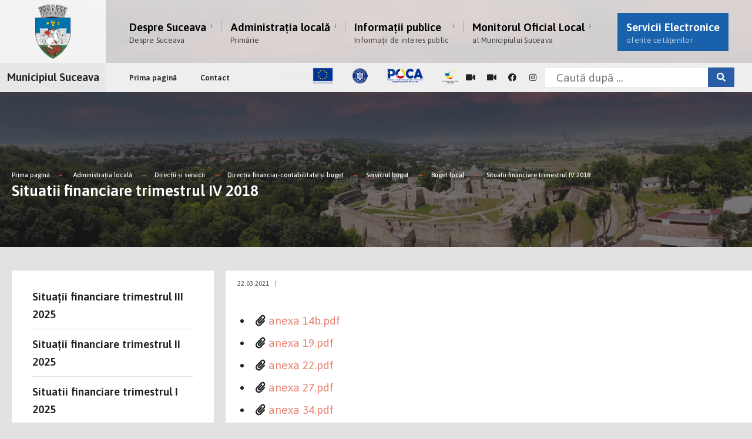

--- FILE ---
content_type: text/html; charset=UTF-8
request_url: https://primariasv.ro/dm_suceava/site.nsf/pagini/situatii+financiare+trimestrul+iv+2018-0000A34A
body_size: 7735
content:
<!DOCTYPE html>

<html lang="ro">
<head>
	
	<meta charset="utf-8">
	<meta name="viewport" content="width=device-width, initial-scale=1.0, minimum-scale=1.0, maximum-scale=1.0, user-scalable=no, shrink-to-fit=no">
	<meta http-equiv="X-UA-Compatible" content="IE=edge">
	<link rel="manifest" href="/dm_suceava/site.nsf/manifest.webmanifest?Open&_=Portal">
	<title>Situatii financiare trimestrul IV 2018</title>
	<script>var RECAPTCHA_SITE_KEY = '6LdgakgaAAAAAD9-64GFSU7EKgXBkrgrUgtcMuJm';</script>
<link rel="preconnect" href="https://fonts.gstatic.com"><link href="https://fonts.googleapis.com/css2?family=Asap:ital,wght@0,400;0,500;0,600;0,700;1,400;1,500;1,600;1,700&display=swap" rel="stylesheet"><link href="/theme/citygov/style.css" rel="stylesheet"><link href="/theme/citygov/elementor.css" rel="stylesheet"><script type='text/javascript'        src='/theme/citygov/jquery.js'        id='jquery-core-js'></script><link href="/assets/vendor/fontawesome/css/all.min.css" rel="stylesheet"><link href="/dm_suceava/site.nsf/sobis.citygov.css?Open&_=29cb4dca-3b7f-4b90-a9d5-6772d8838f6e" rel="stylesheet"><link href="/dm_suceava/site.nsf/sobis.mobile.citygov.css?Open&_=29cb4dca-3b7f-4b90-a9d5-6772d8838f6e" rel="stylesheet"><script src="https://cdnjs.cloudflare.com/ajax/libs/mark.js/8.11.1/mark.min.js" integrity="sha512-5CYOlHXGh6QpOFA/TeTylKLWfB3ftPsde7AnmhuitiTX4K5SqCLBeKro6sPS8ilsz1Q4NRx3v8Ko2IBiszzdww==" crossorigin="anonymous" referrerpolicy="no-referrer"></script>
</head>
<body>
<main class="post-template post-template-template-left-sidebar post-template-template-left-sidebar-php single single-post postid-364 single-format-audio wp-featherlight-captions elementor-default elementor-kit-6">    <div class="tmnf_width_wide tmnf-sidebar-active header_default">        <div id="header" class="tranz">            <div class="container_head">                <a class="screen-reader-text ribbon skip-link" href="#content_start">Skip to content</a>                <div class="clearfix"></div>                                <div id="titles" class="tranz2">    <a class="logo" href="/dm_suceava/site.nsf">        <img class="tranz" src="/theme/citygov/images/logo-modern-header.png" alt="Municipiul Suceava"/>    </a></div><div class="header-right for-menu">  <input type="checkbox" id="showmenu" aria-label="Open Menu">  <label for="showmenu" class="show-menu ribbon" tabindex="0">    <i class="fas fa-bars"></i>    <span>Menu</span>  </label>  <nav id="navigation" class="rad tranz" role="navigation" aria-label="Main Menu">    <ul id="main-nav" class="nav" role="menubar">        <li class=" menu-item menu-item-type-post_type menu-item-object-page menu-item-has-children menu-item-5514">        <a href="/dm_suceava/site.nsf/pagini/despre+suceava-000011AA" target="_self"  id="11AA">                          Despre Suceava          <span class="menu-item-description">Despre Suceava</span>        </a>                <ul class="sub-menu">                        <li class="menu-item menu-item-type-post_type menu-item-object-page ">              <a target="_self" href="/dm_suceava/site.nsf/pagini/prezentare-000016C2">Prezentare</a>            </li>                        <li class="menu-item menu-item-type-post_type menu-item-object-page ">              <a target="_self" href="http://suceava-city.map2web.eu/">Harta Sucevei</a>            </li>                        <li class="menu-item menu-item-type-post_type menu-item-object-page ">              <a target="_self" href="/dm_suceava/site.nsf/pagini/orase+infratite-000016B2">Orașe înfrățite</a>            </li>                        <li class="menu-item menu-item-type-post_type menu-item-object-page ">              <a target="_self" href="/dm_suceava/site.nsf/pagini/cetateni+de+onoare-000016B6">Cetățeni de onoare</a>            </li>                        <li class="menu-item menu-item-type-post_type menu-item-object-page ">              <a target="_self" href="/dm_suceava/site.nsf/pagini/turismul+sucevean-000016BA">Turismul sucevean</a>            </li>                        <li class="menu-item menu-item-type-post_type menu-item-object-page ">              <a target="_self" href="/dm_suceava/site.nsf/pagini/primarii+sucevei-000016BE">Primarii Sucevei</a>            </li>                        <li class="menu-item menu-item-type-post_type menu-item-object-page ">              <a target="_self" href="/dm_suceava/site.nsf/pagini/evidenta+strazilor+din+municipiul+suceava-000016C6">Evidența străzilor din Municipiul Suceava</a>            </li>                        <li class="menu-item menu-item-type-post_type menu-item-object-page ">              <a target="_self" href="/dm_suceava/site.nsf/pagini/galerie+foto-000016CA">Galerie foto</a>            </li>                    </ul>            </li>        <li class=" menu-item menu-item-type-post_type menu-item-object-page menu-item-has-children menu-item-5514">        <a href="/dm_suceava/site.nsf/pagini/administratia+locala-00001146" target="_self"  id="1146">                          Administrația locală          <span class="menu-item-description">Primărie</span>        </a>                <ul class="sub-menu">                        <li class="menu-item menu-item-type-post_type menu-item-object-page ">              <a target="_self" href="/dm_suceava/site.nsf/pagini/primaria-0000134A">Primăria</a>            </li>                        <li class="menu-item menu-item-type-post_type menu-item-object-page ">              <a target="_self" href="/dm_suceava/site.nsf/pagini/consiliul+local-00001346">Consiliul Local</a>            </li>                        <li class="menu-item menu-item-type-post_type menu-item-object-page ">              <a target="_self" href="/dm_suceava/site.nsf/pagini/directii+si+servicii-0001221E">Direcții și servicii</a>            </li>                        <li class="menu-item menu-item-type-post_type menu-item-object-page ">              <a target="_self" href="/dm_suceava/site.nsf/pagini/declaratii+de+avere+si+interese-00001772">Declarații de avere și interese</a>            </li>                    </ul>            </li>        <li class=" menu-item menu-item-type-post_type menu-item-object-page menu-item-has-children menu-item-5514">        <a href="/dm_suceava/site.nsf/pagini/informatii+publice-000011CA" target="_self"  id="11CA">                          Informații publice          <span class="menu-item-description">Informații de interes public</span>        </a>                <ul class="sub-menu">                        <li class="menu-item menu-item-type-post_type menu-item-object-page ">              <a target="_self" href="/dm_suceava/site.nsf/pagini/proiecte-0000189A">Proiecte</a>            </li>                        <li class="menu-item menu-item-type-post_type menu-item-object-page ">              <a target="_self" href="/dm_suceava/site.nsf/pagini/strategii+si+proiecte-000016DA">Strategii și proiecte</a>            </li>                        <li class="menu-item menu-item-type-post_type menu-item-object-page ">              <a target="_self" href="/dm_suceava/site.nsf/pagini/impozite+si+taxe-000016E6">Impozite și taxe</a>            </li>                        <li class="menu-item menu-item-type-post_type menu-item-object-page ">              <a target="_self" href="/dm_suceava/site.nsf/pagini/transparenta+si+integritate-0000A336">Transparență și integritate</a>            </li>                        <li class="menu-item menu-item-type-post_type menu-item-object-page ">              <a target="_self" href="/dm_suceava/site.nsf/pagini/tu+poti+face+lumina-0000A40A">Tu poți face lumină</a>            </li>                        <li class="menu-item menu-item-type-post_type menu-item-object-page ">              <a target="_self" href="https://primariasv.ro/dm_suceava/site.nsf/pagini/directia+de+asistenta+sociala-0000A072">Direcția de Asistență Socială</a>            </li>                        <li class="menu-item menu-item-type-post_type menu-item-object-page ">              <a target="_self" href="/dm_suceava/site.nsf/pagini/serviciul+asociatii+de+proprietari-0000168E">Asociații de proprietari</a>            </li>                        <li class="menu-item menu-item-type-post_type menu-item-object-page ">              <a target="_self" href="https://primariasv.ro/dm_suceava/site.nsf/pagini/serviciul+salubrizare+municipala-00009FDE">Serviciul salubrizare municipală</a>            </li>                        <li class="menu-item menu-item-type-post_type menu-item-object-page ">              <a target="_self" href="https://primariasv.ro/dm_suceava/site.nsf/pagini/serviciul+achizitiii+publice-0000A402">Achiziții publice</a>            </li>                        <li class="menu-item menu-item-type-post_type menu-item-object-page ">              <a target="_self" href="/dm_suceava/site.nsf/pagini/serviciul+resurse+umane-000016EA">Resurse umane</a>            </li>                        <li class="menu-item menu-item-type-post_type menu-item-object-page ">              <a target="_self" href="/dm_suceava/site.nsf/pagini/serviciul+parcari-00039BCE">Serviciul Parcări</a>            </li>                        <li class="menu-item menu-item-type-post_type menu-item-object-page ">              <a target="_self" href="/dm_suceava/site.nsf/pagini/copaci+propusi+pentru+taiere-00040ED6">Copaci propuși pentru tăiere</a>            </li>                        <li class="menu-item menu-item-type-post_type menu-item-object-page ">              <a target="_self" href="/dm_suceava/site.nsf/pagini/exproprieri-00043D12">Exproprieri</a>            </li>                        <li class="menu-item menu-item-type-post_type menu-item-object-page ">              <a target="_self" href="/dm_suceava/site.nsf/pagini/alte+informatii+de+interes+public-000016F6">Alte informații de interes public</a>            </li>                        <li class="menu-item menu-item-type-post_type menu-item-object-page ">              <a target="_self" href="/dm_suceava/site.nsf/pagini/proiectul+tinerilor+profesionisti-0000171A">Proiectul Tinerilor Profesioniști</a>            </li>                        <li class="menu-item menu-item-type-post_type menu-item-object-page ">              <a target="_self" href="/dm_suceava/site.nsf/atasament/FB64E1D543D0966EC2258A040029EFC5/$FILE/accesibilitate.pdf"><center>Accesibilitate<br>persoane cu dizabilități</center></a>            </li>                        <li class="menu-item menu-item-type-post_type menu-item-object-page ">              <a target="_self" href="/dm_suceava/site.nsf/pagini/recensamantul+populatiei+si+locuintelor-00028622">Recensământul populației și locuințelor</a>            </li>                        <li class="menu-item menu-item-type-post_type menu-item-object-page ">              <a target="_self" href="/dm_suceava/site.nsf/pagini/informatii+mediu-00043A1A">INFORMAȚII MEDIU</a>            </li>                        <li class="menu-item menu-item-type-post_type menu-item-object-page ">              <a target="_self" href="/dm_suceava/site.nsf/pagini/program+audiente+institutia+prefectului+judetul+suceava-0002FDBE">Program audiențe - instituția prefectului - județul suceava</a>            </li>                    </ul>            </li>        <li class=" menu-item menu-item-type-post_type menu-item-object-page menu-item-has-children menu-item-5514">        <a href="/dm_suceava/site.nsf/pagini/monitorul+oficial+local-000012A6" target="_self"  id="12A6">                          Monitorul Oficial Local          <span class="menu-item-description">al Municipiului Suceava</span>        </a>                <ul class="sub-menu">                        <li class="menu-item menu-item-type-post_type menu-item-object-page ">              <a target="_self" href="/dm_suceava/site.nsf/pagini/statutul+municipiului+suceava-0001D70E">Statutul Municipiului Suceava</a>            </li>                        <li class="menu-item menu-item-type-post_type menu-item-object-page ">              <a target="_self" href="/dm_suceava/site.nsf/pagini/hotarari+ale+consiliului+local-0000167A">Hotărâri ale Consiliului local</a>            </li>                        <li class="menu-item menu-item-type-post_type menu-item-object-page ">              <a target="_self" href="/dm_suceava/site.nsf/pagini/documente+si+informatii+financiare-0001D716">Documente și informații financiare</a>            </li>                        <li class="menu-item menu-item-type-post_type menu-item-object-page ">              <a target="_self" href="/dm_suceava/site.nsf/pagini/regulamente+proceduri+administrative-0001D71A">Regulamente - proceduri administrative</a>            </li>                        <li class="menu-item menu-item-type-post_type menu-item-object-page ">              <a target="_self" href="/dm_suceava/site.nsf/pagini/dispozitiile+emise+de+primar-0001D71E">Dispozițiile emise de primar</a>            </li>                        <li class="menu-item menu-item-type-post_type menu-item-object-page ">              <a target="_self" href="/dm_suceava/site.nsf/pagini/registrul+dispozitiilor+2025-00042612">Registrul dispozitiilor - 2025</a>            </li>                        <li class="menu-item menu-item-type-post_type menu-item-object-page ">              <a target="_self" href="/dm_suceava/site.nsf/pagini/alte+documente-0001D722">Alte documente</a>            </li>                    </ul>            </li>    <li id="menu-item-5480" class="special menu-item menu-item-type-post_type menu-item-object-page menu-item-5480">    <a href="/dm_suceava/site.nsf#HServiciiElectronice">Servicii Electronice        <span class="menu-item-description">oferite cetățenilor</span></a></li></ul>  </nav></div><div class="clearfix"></div><div id="bottombar" class="bottomnav tranz" role="navigation" aria-label="Quick Links">  <p class="menu_label"><a class="logo" href="/dm_suceava/site.nsf">Municipiul Suceava</a></p>  <div class="header-right">    <ul id="add-nav" class="nav">    <li id="menu-item-5541" class="menu-item menu-item-type-post_type menu-item-object-page menu-item-5541 p-0">      <a href="/dm_suceava/site.nsf/pagini/prima+pagina-0001220E" target="">Prima pagină</a>    </li>    <li id="menu-item-5541" class="menu-item menu-item-type-post_type menu-item-object-page menu-item-5541 p-0">      <a href="/dm_suceava/site.nsf/pagini/contact-00001342" target="">Contact</a>    </li></ul>    <ul class="social-menu tranz">          <li class="sprite-facebook">        <img src="/assets/images/iv/poca-single-small.png" width="250px"/>    </li>        <li class="sprite-facebook">        <a target=_blank class="mk-social-facebook" href="https://webcamromania.ro/webcam-orase/webcam-suceava-centru/">            <i class="fas fa-video"></i><span>Camera web 1</span>        </a>    </li>          <li class="sprite-facebook">        <a target=_blank class="mk-social-facebook" href="https://www.webcamromania.ro/webcam-patinoare/webcam-patinoar-suceava/">            <i class="fas fa-video"></i><span>Camera web - Patinoar</span>        </a>    </li>      <li class="sprite-facebook">        <a target=_blank class="mk-social-facebook" href="https://www.facebook.com/MunicipiulSuceava">            <i class="fab fa-facebook"></i><span>Facebook</span>        </a>    </li>    <li class="sprite-instagram">        <a target=_blank  class="mk-social-photobucket" href="https://www.instagram.com/primaria_municipiului_suceava/">            <i class="fab fa-instagram"></i><span>Instagram</span>        </a>    </li>  <li class="search-item">	 <input id="search-form-5e4e3dc9235c9" type="text" name="s" class="s p-border mb-0 search" size="30" value="" placeholder="Caută după ..." >	 <button class="searchSubmit ribbon" onclick="location.href = '/dm_suceava/site.nsf/pagini/cautare?Open&Query='+ jQuery('input[name=s]').val().replace(/\s+/g, '+')" ><i class="fas fa-search"></i></button>	</li></ul>  </div></div>                            </div>        </div>        <div class="wrapper p-border">            <div class="page-header">                <img width="1500" height="650" src="/theme/citygov/images/crumb.jpg" class="standard grayscale grayscale-fade wp-post-image" alt="" />                <div class="container">                    <div class="main-breadcrumbs">    <span class="crumb"><a href="/">Prima pagină</a></span>                                <span class="crumb"><a href="/dm_suceava/site.nsf/pagini/administratia+locala-00001146">Administrația locală</a> </span>                          <span class="crumb"><a href="/dm_suceava/site.nsf/pagini/directii+si+servicii-0001221E">Direcții și servicii</a> </span>                          <span class="crumb"><a href="/dm_suceava/site.nsf/pagini/directia+financiarcontabilitate+si+buget-00020D3E">Direcţia financiar-contabilitate şi buget</a> </span>                          <span class="crumb"><a href="/dm_suceava/site.nsf/pagini/serviciul+buget-0002102A">Serviciul buget </a> </span>                          <span class="crumb"><a href="/dm_suceava/site.nsf/pagini/buget+local-000016E2">Buget local</a> </span>                          <span class="crumb"><a href="/dm_suceava/site.nsf/pagini/situatii+financiare+trimestrul+iv+2018-0000A34A">Situatii financiare trimestrul IV 2018</a> </span>              </div>                    <h2 itemprop="headline" class="entry-title">Situatii financiare trimestrul IV 2018</h2>                </div>            </div>            <div class="container_alt post tmnf_page">                                               <div id="core" class="postbar postbarLeft">                    <div id="content_start" class="tmnf_anchor"></div>                                        <div id="content" class="eightcol first">                        <div class="item_inn p-border post-364 post type-post status-publish format-audio has-post-thumbnail hentry category-town-news tag-forest tag-macro tag-post-formats post_format-post-format-audio">                        <div class="meta-single p-border">    <p class="meta meta_full ">      <span class="post-date">22.03.2021<span class="divider">|</span></span></p></div><div class="clearfix"></div> <div class="entry">                      <ul class="checklist">          <li>        <i class="fas fa-paperclip"></i>        <a  target=_blank href="/dm_suceava/site.nsf/atasament/B547CE8DCC15CDCEC22586A00052A00B/$FILE/anexa 14b.pdf"> anexa 14b.pdf </a>      </li>          <li>        <i class="fas fa-paperclip"></i>        <a  target=_blank href="/dm_suceava/site.nsf/atasament/3C65F33E5B42C121C22586A00052A00C/$FILE/anexa 19.pdf"> anexa 19.pdf </a>      </li>          <li>        <i class="fas fa-paperclip"></i>        <a  target=_blank href="/dm_suceava/site.nsf/atasament/70FE7AA8F9325AA1C22586A00052A00D/$FILE/anexa 22.pdf"> anexa 22.pdf </a>      </li>          <li>        <i class="fas fa-paperclip"></i>        <a  target=_blank href="/dm_suceava/site.nsf/atasament/67BF95138FCE2378C22586A00052A00E/$FILE/anexa 27.pdf"> anexa 27.pdf </a>      </li>          <li>        <i class="fas fa-paperclip"></i>        <a  target=_blank href="/dm_suceava/site.nsf/atasament/F497AD01A9064CFDC22586A00052A00F/$FILE/anexa 34.pdf"> anexa 34.pdf </a>      </li>          <li>        <i class="fas fa-paperclip"></i>        <a  target=_blank href="/dm_suceava/site.nsf/atasament/8E26D965A9070161C22586A00052A010/$FILE/anexa 35a1.pdf"> anexa 35a1.pdf </a>      </li>          <li>        <i class="fas fa-paperclip"></i>        <a  target=_blank href="/dm_suceava/site.nsf/atasament/8CBF3BFA408608ABC22586A00052A011/$FILE/anexa 35a2.pdf"> anexa 35a2.pdf </a>      </li>          <li>        <i class="fas fa-paperclip"></i>        <a  target=_blank href="/dm_suceava/site.nsf/atasament/4F1580DF99C1D5BCC22586A00052A012/$FILE/anexa 35b1.pdf"> anexa 35b1.pdf </a>      </li>          <li>        <i class="fas fa-paperclip"></i>        <a  target=_blank href="/dm_suceava/site.nsf/atasament/20E6B1204AAB224AC22586A00052A013/$FILE/anexa 35b2.pdf"> anexa 35b2.pdf </a>      </li>          <li>        <i class="fas fa-paperclip"></i>        <a  target=_blank href="/dm_suceava/site.nsf/atasament/8F706EE259B52960C22586A00052A014/$FILE/anexa 40b.pdf"> anexa 40b.pdf </a>      </li>          <li>        <i class="fas fa-paperclip"></i>        <a  target=_blank href="/dm_suceava/site.nsf/atasament/EAA9387EDEF06F6AC22586A00052A015/$FILE/bilant.pdf"> bilant.pdf </a>      </li>          <li>        <i class="fas fa-paperclip"></i>        <a  target=_blank href="/dm_suceava/site.nsf/atasament/880F0443EE28BDF4C22586A00052A016/$FILE/c02 dezvoltare.pdf"> c02 dezvoltare.pdf </a>      </li>          <li>        <i class="fas fa-paperclip"></i>        <a  target=_blank href="/dm_suceava/site.nsf/atasament/F7CAC851C958F36CC22586A00052A017/$FILE/c02 functionare.pdf"> c02 functionare.pdf </a>      </li>          <li>        <i class="fas fa-paperclip"></i>        <a  target=_blank href="/dm_suceava/site.nsf/atasament/93F000731E41C745C22586A00052A018/$FILE/c02.pdf"> c02.pdf </a>      </li>          <li>        <i class="fas fa-paperclip"></i>        <a  target=_blank href="/dm_suceava/site.nsf/atasament/5BE76357126DFBA8C22586A00052A019/$FILE/c07 dezvoltare.pdf"> c07 dezvoltare.pdf </a>      </li>          <li>        <i class="fas fa-paperclip"></i>        <a  target=_blank href="/dm_suceava/site.nsf/atasament/6F09D8D884D944A8C22586A00052A01A/$FILE/c07 functionare.pdf"> c07 functionare.pdf </a>      </li>          <li>        <i class="fas fa-paperclip"></i>        <a  target=_blank href="/dm_suceava/site.nsf/atasament/99E5352B44AEE076C22586A00052A01B/$FILE/c07.pdf"> c07.pdf </a>      </li>          <li>        <i class="fas fa-paperclip"></i>        <a  target=_blank href="/dm_suceava/site.nsf/atasament/CEE1B862B42F9C6AC22586A00052A01C/$FILE/c10 ezvoltare.pdf"> c10 ezvoltare.pdf </a>      </li>          <li>        <i class="fas fa-paperclip"></i>        <a  target=_blank href="/dm_suceava/site.nsf/atasament/FF9A5E695645AEDDC22586A00052A01D/$FILE/c10 functionare.pdf"> c10 functionare.pdf </a>      </li>          <li>        <i class="fas fa-paperclip"></i>        <a  target=_blank href="/dm_suceava/site.nsf/atasament/9BE4CCD8358BD991C22586A00052A01E/$FILE/c10.pdf"> c10.pdf </a>      </li>          <li>        <i class="fas fa-paperclip"></i>        <a  target=_blank href="/dm_suceava/site.nsf/atasament/F8FACE804ACF31E4C22586A00052A01F/$FILE/flux 03.pdf"> flux 03.pdf </a>      </li>          <li>        <i class="fas fa-paperclip"></i>        <a  target=_blank href="/dm_suceava/site.nsf/atasament/75C05D1CAA57DF14C22586A00052A020/$FILE/flux 04.pdf"> flux 04.pdf </a>      </li>          <li>        <i class="fas fa-paperclip"></i>        <a  target=_blank href="/dm_suceava/site.nsf/atasament/B422D82ABD63573DC22586A00052A021/$FILE/plati restante 2.pdf"> plati restante 2.pdf </a>      </li>          <li>        <i class="fas fa-paperclip"></i>        <a  target=_blank href="/dm_suceava/site.nsf/atasament/5104F332B868243CC22586A00052A022/$FILE/plati restante.pdf"> plati restante.pdf </a>      </li>          <li>        <i class="fas fa-paperclip"></i>        <a  target=_blank href="/dm_suceava/site.nsf/atasament/86C1D639B4B28549C22586A00052A023/$FILE/rezultat.pdf"> rezultat.pdf </a>      </li>          <li>        <i class="fas fa-paperclip"></i>        <a  target=_blank href="/dm_suceava/site.nsf/atasament/18F8551F6FB68092C22586A00052A024/$FILE/v02 dezvoltare.pdf"> v02 dezvoltare.pdf </a>      </li>          <li>        <i class="fas fa-paperclip"></i>        <a  target=_blank href="/dm_suceava/site.nsf/atasament/D405FF3A439F05DEC22586A00052A025/$FILE/v02 functionare.pdf"> v02 functionare.pdf </a>      </li>          <li>        <i class="fas fa-paperclip"></i>        <a  target=_blank href="/dm_suceava/site.nsf/atasament/4FBE9312648B36A1C22586A00052A026/$FILE/v02.pdf"> v02.pdf </a>      </li>          <li>        <i class="fas fa-paperclip"></i>        <a  target=_blank href="/dm_suceava/site.nsf/atasament/257C73BCEC553CD6C22586A00052A027/$FILE/v10 dezvoltare.pdf"> v10 dezvoltare.pdf </a>      </li>          <li>        <i class="fas fa-paperclip"></i>        <a  target=_blank href="/dm_suceava/site.nsf/atasament/84C416ACFAD0363BC22586A00052A028/$FILE/v10 functionare.pdf"> v10 functionare.pdf </a>      </li>          <li>        <i class="fas fa-paperclip"></i>        <a  target=_blank href="/dm_suceava/site.nsf/atasament/EAD2330C0014AAFFC22586A00052A029/$FILE/v10.pdf"> v10.pdf </a>      </li>       </ul>       </div>                        </div>                    </div>                                    </div>                                               <div id="sidebar" class="fourcol p-border">                    <div class="widgetable p-border">                        <div class="sidebar_item">  <div class="menu-sidebar-menu-container">    <ul id="menu-sidebar-menu" class="menu">              <li class="menu-item menu-item-type-post_type menu-item-object-page">                    <a href="/dm_suceava/site.nsf/pagini/situatii+financiare+trimestrul+iii+2025-00044A2E">Situații financiare trimestrul III 2025</a>        </li>              <li class="menu-item menu-item-type-post_type menu-item-object-page">                    <a href="/dm_suceava/site.nsf/pagini/situatii+financiare+trimestrul+ii+2025-00043EC6">Situații financiare trimestrul II 2025</a>        </li>              <li class="menu-item menu-item-type-post_type menu-item-object-page">                    <a href="/dm_suceava/site.nsf/pagini/situatii+financiare+trimestrul+i+2025-000427E6">Situatii financiare trimestrul I 2025</a>        </li>              <li class="menu-item menu-item-type-post_type menu-item-object-page">                    <a href="/dm_suceava/site.nsf/pagini/situatii+financiare+trimestrul+iv+2024-00042232">Situații financiare trimestrul IV 2024</a>        </li>              <li class="menu-item menu-item-type-post_type menu-item-object-page">                    <a href="/dm_suceava/site.nsf/pagini/situatii+financiare+trimestrul+iii+2024-00040AA6">Situații financiare trimestrul III 2024</a>        </li>              <li class="menu-item menu-item-type-post_type menu-item-object-page">                    <a href="/dm_suceava/site.nsf/pagini/situatii+financiare+trimestrul+ii+2024-0003F832">Situatii financiare trimestrul II 2024</a>        </li>              <li class="menu-item menu-item-type-post_type menu-item-object-page">                    <a href="/dm_suceava/site.nsf/pagini/situatii+financiare+trimestrul+i+2024-0003F7E2">Situatii financiare trimestrul I 2024</a>        </li>              <li class="menu-item menu-item-type-post_type menu-item-object-page">                    <a href="/dm_suceava/site.nsf/pagini/situatii+financiare+trimestrul+iv+2023-0003AEF2">Situatii financiare trimestrul IV 2023</a>        </li>              <li class="menu-item menu-item-type-post_type menu-item-object-page">                    <a href="/dm_suceava/site.nsf/pagini/situatii+financiare+trimestrul+iii+2023-00039B22">Situatii financiare trimestrul III 2023</a>        </li>              <li class="menu-item menu-item-type-post_type menu-item-object-page">                    <a href="/dm_suceava/site.nsf/pagini/situatii+financiare+trimestrul+ii+2023-000386D6">Situatii financiare trimestrul II 2023</a>        </li>              <li class="menu-item menu-item-type-post_type menu-item-object-page">                    <a href="/dm_suceava/site.nsf/pagini/situatii+financiare+trimestrul+i+2023-000382F2">Situatii financiare trimestrul I 2023</a>        </li>              <li class="menu-item menu-item-type-post_type menu-item-object-page">                    <a href="/dm_suceava/site.nsf/pagini/situatii+financiare+trimestrul+iv+2022-00030F52">Situații financiare trimestrul IV 2022</a>        </li>              <li class="menu-item menu-item-type-post_type menu-item-object-page">                    <a href="/dm_suceava/site.nsf/pagini/situatii+financiare+trimestrul+iii+2022-00030282">Situații financiare trimestrul III 2022</a>        </li>              <li class="menu-item menu-item-type-post_type menu-item-object-page">                    <a href="/dm_suceava/site.nsf/pagini/situatii+financiare+trimestrul+ii+2022-0002FF0A">Situații financiare trimestrul II 2022</a>        </li>              <li class="menu-item menu-item-type-post_type menu-item-object-page">                    <a href="/dm_suceava/site.nsf/pagini/situatii+financiare+trimestrul+i+2022-00029C5E">Situații financiare trimestrul I 2022</a>        </li>              <li class="menu-item menu-item-type-post_type menu-item-object-page">                    <a href="/dm_suceava/site.nsf/pagini/situatii+financiare+trimestrul+iv+2021-00028676">Situații financiare trimestrul IV 2021</a>        </li>              <li class="menu-item menu-item-type-post_type menu-item-object-page">                    <a href="/dm_suceava/site.nsf/pagini/situatii+financiare+trimestrul+iii+2021-000279F2">Situații financiare trimestrul III 2021</a>        </li>              <li class="menu-item menu-item-type-post_type menu-item-object-page">                    <a href="/dm_suceava/site.nsf/pagini/situatii+financiare+trimestrul+ii+2021-00021E5A">Situații financiare trimestrul II 2021 </a>        </li>              <li class="menu-item menu-item-type-post_type menu-item-object-page">                    <a href="/dm_suceava/site.nsf/pagini/situatii+financiare+trimestrul+i+2021-00020D92">Situații financiare trimestrul I 2021 </a>        </li>              <li class="menu-item menu-item-type-post_type menu-item-object-page">                    <a href="/dm_suceava/site.nsf/pagini/situatii+financiare+trimestrul+iv+2020-000210BA">Situații financiare trimestrul IV 2020</a>        </li>              <li class="menu-item menu-item-type-post_type menu-item-object-page">                    <a href="/dm_suceava/site.nsf/pagini/situatii+financiare+trimestrul+iii+2020-000210B2">Situații financiare trimestrul III 2020</a>        </li>              <li class="menu-item menu-item-type-post_type menu-item-object-page">                    <a href="/dm_suceava/site.nsf/pagini/situatii+financiare+trimestrul+ii+2020-0002104A">Situații financiare trimestrul II 2020</a>        </li>              <li class="menu-item menu-item-type-post_type menu-item-object-page">                    <a href="/dm_suceava/site.nsf/pagini/situatii+financiare+trimestrul+i+2020-0000A546">Situații financiare trimestrul I 2020</a>        </li>              <li class="menu-item menu-item-type-post_type menu-item-object-page">                    <a href="/dm_suceava/site.nsf/pagini/situatii+financiare+trimestrul+iv+2019-0000A52E">Situații financiare trimestrul IV 2019</a>        </li>              <li class="menu-item menu-item-type-post_type menu-item-object-page">                    <a href="/dm_suceava/site.nsf/pagini/situatii+financiare+trimestrul+ii+2019-0000A3F6">Situații financiare trimestrul II 2019</a>        </li>              <li class="menu-item menu-item-type-post_type menu-item-object-page">                    <a href="/dm_suceava/site.nsf/pagini/situatii+financiare+trimestrul+i+2019-0000A35A">Situații financiare trimestrul I 2019</a>        </li>              <li class="menu-item menu-item-type-post_type menu-item-object-page">                    <a href="/dm_suceava/site.nsf/pagini/situatii+financiare+trimestrul+iv+2018-0000A34A">Situatii financiare trimestrul IV 2018</a>        </li>              <li class="menu-item menu-item-type-post_type menu-item-object-page">                    <a href="/dm_suceava/site.nsf/pagini/situatii+financiare+trimestrul+iii+2018-0000A332">Situatii financiare trimestrul III 2018</a>        </li>              <li class="menu-item menu-item-type-post_type menu-item-object-page">                    <a href="/dm_suceava/site.nsf/pagini/situatii+financiare+trimestrul+ii+2018-0000A322">Situatii financiare trimestrul II 2018</a>        </li>              <li class="menu-item menu-item-type-post_type menu-item-object-page">                    <a href="/dm_suceava/site.nsf/pagini/situatii+financiare+trimestrul+i+2018-0000A176">Situatii financiare trimestrul I 2018</a>        </li>              <li class="menu-item menu-item-type-post_type menu-item-object-page">                    <a href="/dm_suceava/site.nsf/pagini/situatii+financiare+trimestrul+iv+2017-0000A15E">Situatii financiare trimestrul IV 2017</a>        </li>              <li class="menu-item menu-item-type-post_type menu-item-object-page">                    <a href="/dm_suceava/site.nsf/pagini/situatii+financiare+trimestrul+iii+2017-0000A156">Situatii financiare trimestrul III 2017</a>        </li>              <li class="menu-item menu-item-type-post_type menu-item-object-page">                    <a href="/dm_suceava/site.nsf/pagini/situatii+financiare+trimestrul+ii+2017-0000A146">Situatii financiare trimestrul II 2017</a>        </li>              <li class="menu-item menu-item-type-post_type menu-item-object-page">                    <a href="/dm_suceava/site.nsf/pagini/situatii+financiare+trimestrul+i+2017-0000A13A">Situatii financiare trimestrul I - 2017</a>        </li>              <li class="menu-item menu-item-type-post_type menu-item-object-page">                    <a href="/dm_suceava/site.nsf/pagini/indicatori+mfp+cu+privire+la+executia+bugetului+local-0000A106">Indicatori MFP cu privire la execuția bugetului local</a>        </li>              <li class="menu-item menu-item-type-post_type menu-item-object-page">                    <a href="/dm_suceava/site.nsf/pagini/situatii+financiare+trimestrul+iv+2016-0000A112">Situatii financiare trimestrul IV - 2016</a>        </li>              <li class="menu-item menu-item-type-post_type menu-item-object-page">                    <a href="/dm_suceava/site.nsf/pagini/situatii+financiare+trimestrul+iii+2016-0000A10A">Situatii financiare trimestrul III - 2016</a>        </li>              <li class="menu-item menu-item-type-post_type menu-item-object-page">                    <a href="/dm_suceava/site.nsf/pagini/situatii+financiare+trimestrul+ii+2016-0000A102">Situatii financiare trimestrul II - 2016</a>        </li>              <li class="menu-item menu-item-type-post_type menu-item-object-page">                    <a href="/dm_suceava/site.nsf/pagini/situatii+financiare+trimestrul+i+2016-0000A0E6">Situatii financiare trimestrul I 2016</a>        </li>              <li class="menu-item menu-item-type-post_type menu-item-object-page">                    <a href="/dm_suceava/site.nsf/pagini/situatii+financiare+trimestrul+iv+2015-0000A0AE">Situatii financiare trimestrul IV 2015</a>        </li>              <li class="menu-item menu-item-type-post_type menu-item-object-page">                    <a href="/dm_suceava/site.nsf/pagini/situatii+financiare+trimestrul+iii+2015-0000A08E">Situatii financiare trimestrul III 2015</a>        </li>              <li class="menu-item menu-item-type-post_type menu-item-object-page">                    <a href="/dm_suceava/site.nsf/pagini/situatii+financiare+trimestrul+ii+2015-0000A08A">Situatii financiare trimestrul II 2015</a>        </li>              <li class="menu-item menu-item-type-post_type menu-item-object-page">                    <a href="/dm_suceava/site.nsf/pagini/situatii+financiare+trimestrul+i+2015-0000A066">Situatii financiare trimestrul I 2015</a>        </li>              <li class="menu-item menu-item-type-post_type menu-item-object-page">                    <a href="/dm_suceava/site.nsf/pagini/indicatori+mfp+cu+privire+la+executia+bugetului+local+la+data+de+31122014-0000A05A">Indicatori MFP cu privire la executia bugetului local la data de 31.12.2014</a>        </li>              <li class="menu-item menu-item-type-post_type menu-item-object-page">                    <a href="/dm_suceava/site.nsf/pagini/situatii+financiare+trimestrul+iv+2014-0000A05E">Situatii financiare trimestrul IV 2014</a>        </li>              <li class="menu-item menu-item-type-post_type menu-item-object-page">                    <a href="/dm_suceava/site.nsf/pagini/situatii+financiare+trimestrul+iii+2014-0000A046">Situatii financiare trimestrul III 2014</a>        </li>              <li class="menu-item menu-item-type-post_type menu-item-object-page">                    <a href="/dm_suceava/site.nsf/pagini/situatii+financiare+trimestrul+ii+2014-0000A01E">Situatii financiare trimestrul II 2014</a>        </li>              <li class="menu-item menu-item-type-post_type menu-item-object-page">                    <a href="/dm_suceava/site.nsf/pagini/situatii+financiare+trimestrul+i+2014-0000A00A">Situatii financiare trimestrul I 2014</a>        </li>              <li class="menu-item menu-item-type-post_type menu-item-object-page">                    <a href="/dm_suceava/site.nsf/pagini/situatii+financiare+la+31122013-0000A002">Situatii financiare la 31.12.2013</a>        </li>              <li class="menu-item menu-item-type-post_type menu-item-object-page">                    <a href="/dm_suceava/site.nsf/pagini/situatii+financiare+trimestrul+iii+2013-00009FF2">Situatii financiare trimestrul III 2013</a>        </li>              <li class="menu-item menu-item-type-post_type menu-item-object-page">                    <a href="/dm_suceava/site.nsf/pagini/indicatori+mfp+trimestrul+iii+2013-00009FEA">Indicatori MFP trimestrul III 2013</a>        </li>              <li class="menu-item menu-item-type-post_type menu-item-object-page">                    <a href="/dm_suceava/site.nsf/pagini/situatii+financiare+trimestrul+ii+2013-0000176E">Situatii financiare trimestrul II 2013</a>        </li>              <li class="menu-item menu-item-type-post_type menu-item-object-page">                    <a href="/dm_suceava/site.nsf/pagini/indicatori+mfp+trimestrul+ii+2013-0000176A">Indicatori MFP trimestrul II 2013</a>        </li>              <li class="menu-item menu-item-type-post_type menu-item-object-page">                    <a href="/dm_suceava/site.nsf/pagini/trimestrul+i+2013+executie+bugete+uat-00001766">Trimestrul I 2013 Executie bugete UAT</a>        </li>              <li class="menu-item menu-item-type-post_type menu-item-object-page">                    <a href="/dm_suceava/site.nsf/pagini/indicatori+mfp+trimestrul+i+2013-00001762">Indicatori MFP trimestrul I 2013</a>        </li>              <li class="menu-item menu-item-type-post_type menu-item-object-page">                    <a href="/dm_suceava/site.nsf/pagini/proiectul+bugetului+local+pe+2013-0000175E">Proiectul Bugetului Local pe 2013</a>        </li>              <li class="menu-item menu-item-type-post_type menu-item-object-page">                    <a href="/dm_suceava/site.nsf/pagini/situatii+financiare+trimestrul+iv+2012-0000175A">Situatii financiare trimestrul IV 2012</a>        </li>              <li class="menu-item menu-item-type-post_type menu-item-object-page">                    <a href="/dm_suceava/site.nsf/pagini/indicatori+dgfp+trimestrul+iv+2012-00001756">Indicatori DGFP trimestrul IV 2012</a>        </li>              <li class="menu-item menu-item-type-post_type menu-item-object-page">                    <a href="/dm_suceava/site.nsf/pagini/situatii+finaciare+trimestrul+iii+2012-00001752">Situatii finaciare trimestrul III 2012</a>        </li>              <li class="menu-item menu-item-type-post_type menu-item-object-page">                    <a href="/dm_suceava/site.nsf/pagini/situatii+financiare+trimestrul+ii+2012-0000174A">Situatii financiare trimestrul II 2012</a>        </li>              <li class="menu-item menu-item-type-post_type menu-item-object-page">                    <a href="/dm_suceava/site.nsf/pagini/indicatori+mfp+trimestrul+ii+2012-0000174E">Indicatori MFP trimestrul II 2012</a>        </li>              <li class="menu-item menu-item-type-post_type menu-item-object-page">                    <a href="/dm_suceava/site.nsf/pagini/situatii+financiare+trimestrul+i+2012-00001746">Situatii financiare trimestrul I 2012</a>        </li>              <li class="menu-item menu-item-type-post_type menu-item-object-page">                    <a href="/dm_suceava/site.nsf/pagini/lista+investitii+2012-0000173E">Lista investitii 2012</a>        </li>              <li class="menu-item menu-item-type-post_type menu-item-object-page">                    <a href="/dm_suceava/site.nsf/pagini/situatiile+financiare+asupra+executiei+bugetare+la+31122011+indicatori+mfp-00001742">Situatiile financiare asupra executiei bugetare la 31.12.2011 Indicatori MFP</a>        </li>              <li class="menu-item menu-item-type-post_type menu-item-object-page">                    <a href="/dm_suceava/site.nsf/pagini/situatii+financiare+trimestrul+iv+2011-0000173A">Situatii financiare trimestrul IV 2011</a>        </li>              <li class="menu-item menu-item-type-post_type menu-item-object-page">                    <a href="/dm_suceava/site.nsf/pagini/indicatori+privind+executia+bugetului+local+la+30+septembrie+2011-0000172E">Indicatori privind executia bugetului local la 30 septembrie 2011</a>        </li>              <li class="menu-item menu-item-type-post_type menu-item-object-page">                    <a href="/dm_suceava/site.nsf/pagini/situatii+financiare+trimestrul+iii+2011-00001732">Situatii financiare trimestrul III 2011</a>        </li>              <li class="menu-item menu-item-type-post_type menu-item-object-page">                    <a href="/dm_suceava/site.nsf/pagini/situatiile+financiare+asupra+executiei+bugetare+la+30062011+indicatori+mfp-0000172A">Situatiile financiare asupra executiei bugetare la 30.06.2011 Indicatori MFP</a>        </li>              <li class="menu-item menu-item-type-post_type menu-item-object-page">                    <a href="/dm_suceava/site.nsf/pagini/situatii+financiare+trimestrul+i+2011-00001726">Situatii financiare trimestrul I 2011</a>        </li>          </ul>  </div></div>                        <div class="elementor-element elementor-element-7c0b3370 elementor-widget elementor-widget-heading" data-id="7c0b3370" data-element_type="widget" data-widget_type="heading.default"><div class="elementor-widget-container"><h2 class="elementor-heading-title elementor-size-default">&nbsp;</h2></div></div>                    </div>                </div>                                            </div>        </div>    </div>    </div>    </div>    <div class="clearfix"></div>    <div class="clearfix"></div>    <div id="footer">                    <div class="container_alt container_vis">        <div class="foocol first">                        <div class="clearfix"></div>            <div class="textwidget">            <div class="footer-logo">              <a class="logo" href="/">                <img class="tranz" src="/theme/citygov/images/logo-modern-footer.png" alt="">              </a>            </div>            <div class="footer-text">                                          <h4>Municipiul Suceava</h4>                <p>B-dul. 1 Mai, nr. 5A, 720224, Suceava<br>                  <a href="tel:+40 230 212696">tel: +40 230 212696</a>                  <a href="tel:+40 230 520593">fax: +40 230 520593</a>                  <a href="mailto:primsv@primariasv.ro">email: primsv@primariasv.ro</a>                              <ul>              <li><i class="fas fa-arrow-right" aria-hidden="true"></i>&nbsp;<a href="https://primariasv.ro/dm_suceava/site.nsf/atasament/8FEABF5EC395DEADC2258CED00341F6B/$FILE/POLITICA%20DE%20CONFIDENTIALITATE%20(pentru%20site)%2018.08.2025.pdf" target=_blank>Politica de confidențialitate</a></li>              <li><i class="fas fa-arrow-right" aria-hidden="true"></i>&nbsp;<a href="https://primariasv.ro/dm_suceava/site.nsf/atasament/93F56ACDE240EEDEC2258CED0034D0DC/$FILE/NOTA%20INFORMARE%20PRELUCRARE%20AUDIO%20VIDEO%2018.08.2025.pdf" target=_blank>Notă de informare privind înregistrările audio-video</a></li>              <li><i class="fas fa-arrow-right" aria-hidden="true"></i>&nbsp;<a href="https://primariasv.ro/dm_suceava/site.nsf/pagini/exercitare-drepturi-gdpr-00043FF2">Exercitare drepturi GDPR</a></li>            </ul>                                  </p>            </div>            </div>               </div>        <div class="foocol last footer-poca" >                        <div class="textwidget">            Acest site este cofinanțat din Fondul Social European, prin Programul Operational Capacitate Administrativa 2014-2020.CodMySmis/Sipoca: 128093/626; www.fonduri-ue.ro, www.poca.roConținutul acestui site web nu reprezintă în mod obligatoriu poziția oficială a Uniuniii Europene.Întreaga responsabilitate asupra corectitudinii și coerenței informațiilor prezentate revine inițiatorilor site-ului web.</div>        </div>        </div>    <div class="clearfix"></div>    <div class="container_vis">        <div id="footop" class="footop populated">              <div class="footop-right">            </div>             <h4 class="footer_text">Municipiul Suceava, unul dintre cele mai vechi și importante orașe ale României.</h4>        </div>    </div>    <div class="clearfix"></div>                <div class="clearfix"></div>    </div>      <div id="curtain" class="tranz">                <div action="#" role="search" class="searchform" method="get" >                                                      <label for="search-form-5f76f4796e60e"> <span class="screen-reader-text">Search for:</span> </label>                    <input id="search-form-5f76f4796e60e" type="text" name="s" class="s p-border" size="30"                        value="Caută dupa..." onfocus="if (this.value = '') {this.value = '';}"                        onblur="if (this.value == '') {this.value = 'Caută dupa...';}" /> <button                        class='searchSubmit ribbon' onclick="location.href = '/dm_suceava/site.nsf/pagini/cautare?Open&Query='+ $('input[name=s]').val();">Caută</button> </div>                        <a class='curtainclose' href=""><i                        class="fa fa-times"></i><span class="screen-reader-text">Inchide</span></a>            </div>    <div class="scrollTo_top ribbon"> <a title="Scroll to top" class="rad" href="">&uarr;</a></div>    </div>    </div></main>
<script type='text/javascript' src='/assets/theme/citygov/js/ownScript.js' id='citygov-ownscript-js'></script><script type='text/javascript' src='/assets/vendor/eleslider/js/owl.carousel.mind03b.js' id='owl.carousel-js'></script><script type='text/javascript' src='/assets/vendor/eleslider/js/owl.carousel.startd03b.js' id='owl.carousel.start-js'></script><!-- Core JS file --><script src="/assets/vendor/photoswipe/photoswipe.min.js"></script> <!-- UI JS file --><script src="/assets/vendor/photoswipe/photoswipe-ui-default.min.js"></script> <script src="/theme/citygov/photoswipe.js"></script><script src="/dm_suceava/site.nsf/sobis.citygov.js?Open&_=29cb4dca-3b7f-4b90-a9d5-6772d8838f6e"></script><script>(function(d){var s = d.createElement("script");s.setAttribute("data-account", "GjUqHmxDl8");s.setAttribute("src", "https://cdn.userway.org/widget.js");(d.body || d.head).appendChild(s);})(document)</script><noscript>Please ensure Javascript is enabled for purposes of <a href="https://userway.org">website accessibility</a></noscript><!-- Global site tag (gtag.js) - Google Analytics --><script async src="https://www.googletagmanager.com/gtag/js?id=G-ERGRCMC4K9"></script><script>  window.dataLayer = window.dataLayer || [];  function gtag(){dataLayer.push(arguments);}  gtag('js', new Date());  gtag('config', 'G-ERGRCMC4K9');</script>
</body>
</html>


--- FILE ---
content_type: text/css
request_url: https://primariasv.ro/theme/citygov/elementor.css
body_size: 4108
content:
.elementor-kit-6 {
  --e-global-color-primary: #6ec1e4;
  --e-global-color-secondary: #54595f;
  --e-global-color-text: #7a7a7a;
  --e-global-color-accent: #61ce70;
  --e-global-typography-primary-font-family: "Roboto";
  --e-global-typography-primary-font-weight: 600;
  --e-global-typography-secondary-font-family: "Roboto Slab";
  --e-global-typography-secondary-font-weight: 400;
  --e-global-typography-text-font-family: "Roboto";
  --e-global-typography-text-font-weight: 400;
  --e-global-typography-accent-font-family: "Roboto";
  --e-global-typography-accent-font-weight: 500;
}
.elementor-section.elementor-section-boxed > .elementor-container {
  max-width: 1140px;
}
.elementor-widget:not(:last-child) {
  margin-bottom: 20px;
}
 {
}
h1.entry-title {
  display: var(--page-title-display);
}
@media (max-width: 1024px) {
  .elementor-section.elementor-section-boxed > .elementor-container {
    max-width: 1025px;
  }
}
@media (max-width: 767px) {
  .elementor-section.elementor-section-boxed > .elementor-container {
    max-width: 768px;
  }
}

.elementor-20
  .elementor-element.elementor-element-d7ec304:not(.elementor-motion-effects-element-type-background),
.elementor-20
  .elementor-element.elementor-element-d7ec304
  > .elementor-motion-effects-container
  > .elementor-motion-effects-layer {
  background-color: #333;
  background-image: url("/theme/citygov/images/monument-01.jpg");
  background-position: top right;
  background-repeat: no-repeat;
  background-size: 55% auto;
}
.elementor-20 .elementor-element.elementor-element-d7ec304 {
  transition: background 0.3s, border 0.3s, border-radius 0.3s, box-shadow 0.3s;
  padding: 18% 0 5%;
}
.elementor-20
  .elementor-element.elementor-element-d7ec304
  > .elementor-background-overlay {
  transition: background 0.3s, border-radius 0.3s, opacity 0.3s;
}
.elementor-20
  .elementor-element.elementor-element-95928ed
  > .elementor-container {
  max-width: 1340px;
}
.elementor-20 .elementor-element.elementor-element-95928ed {
  transition: background 0.3s, border 0.3s, border-radius 0.3s, box-shadow 0.3s;
  color: #ffffffe0;
  margin-top: 40px;
  margin-bottom: 40px;
}
.elementor-20
  .elementor-element.elementor-element-95928ed
  > .elementor-background-overlay {
  transition: background 0.3s, border-radius 0.3s, opacity 0.3s;
}
.elementor-20
  .elementor-element.elementor-element-95928ed
  .elementor-heading-title {
  color: #fff;
}
.elementor-20
  .elementor-element.elementor-element-710fed3:not(.elementor-motion-effects-element-type-background)
  > .elementor-column-wrap,
.elementor-20
  .elementor-element.elementor-element-710fed3
  > .elementor-column-wrap
  > .elementor-motion-effects-container
  > .elementor-motion-effects-layer {
  background-color: #333;
}
.elementor-20
  .elementor-element.elementor-element-710fed3
  > .elementor-element-populated {
  transition: background 0.3s, border 0.3s, border-radius 0.3s, box-shadow 0.3s;
}
.elementor-20
  .elementor-element.elementor-element-710fed3
  > .elementor-element-populated
  > .elementor-background-overlay {
  transition: background 0.3s, border-radius 0.3s, opacity 0.3s;
}
.elementor-20
  .elementor-element.elementor-element-25ea78e
  .elementor-heading-title {
  font-size: 3.2vw;
}
.elementor-20 .elementor-element.elementor-element-f58b5fe {
  font-size: 1.3vw;
  font-weight: 500;
}
.elementor-20
  .elementor-element.elementor-element-d6601aa
  > .elementor-element-populated {
  margin: 0 0 80px;
}
.elementor-20
  .elementor-element.elementor-element-f69e2ff
  > .elementor-container {
  max-width: 1300px;
}
.elementor-20
  .elementor-element.elementor-element-f69e2ff
  .elementor-heading-title {
  color: #000;
}
.elementor-20 .elementor-element.elementor-element-f69e2ff {
  color: #5a5a5ade;
}
.elementor-20 .elementor-element.elementor-element-f69e2ff a {
  color: #000;
}
.elementor-20
  .elementor-element.elementor-element-276e657:not(.elementor-motion-effects-element-type-background)
  > .elementor-column-wrap,
.elementor-20
  .elementor-element.elementor-element-276e657
  > .elementor-column-wrap
  > .elementor-motion-effects-container
  > .elementor-motion-effects-layer {
  background-color: #e3e3e3;
}
.elementor-20
  .elementor-element.elementor-element-276e657
  > .elementor-element-populated {
  transition: background 0.3s, border 0.3s, border-radius 0.3s, box-shadow 0.3s;
  margin: 0;
  padding: 30px 40px 25px;
}
.elementor-20
  .elementor-element.elementor-element-276e657
  > .elementor-element-populated
  > .elementor-background-overlay {
  transition: background 0.3s, border-radius 0.3s, opacity 0.3s;
}
.elementor-20 .elementor-element.elementor-element-4730d133 {
  text-align: left;
}
.elementor-20
  .elementor-element.elementor-element-4730d133
  .elementor-image
  img {
  max-width: 59px;
}
.elementor-20
  .elementor-element.elementor-element-71e284e
  .elementor-heading-title {
  line-height: 1.2em;
}
.elementor-20
  .elementor-element.elementor-element-71e284e
  > .elementor-widget-container {
  margin: 0;
}
.elementor-20 .elementor-element.elementor-element-7188301c {
  font-size: 17px;
  letter-spacing: -0.3px;
}
.elementor-20
  .elementor-element.elementor-element-7188301c
  > .elementor-widget-container {
  margin: 0;
}
.elementor-20
  .elementor-element.elementor-element-39e7dd0:not(.elementor-motion-effects-element-type-background)
  > .elementor-column-wrap,
.elementor-20
  .elementor-element.elementor-element-39e7dd0
  > .elementor-column-wrap
  > .elementor-motion-effects-container
  > .elementor-motion-effects-layer {
  background-color: #e9e9e9;
}
.elementor-20
  .elementor-element.elementor-element-39e7dd0
  > .elementor-element-populated {
  transition: background 0.3s, border 0.3s, border-radius 0.3s, box-shadow 0.3s;
  margin: 0;
  padding: 30px 40px 25px;
}
.elementor-20
  .elementor-element.elementor-element-39e7dd0
  > .elementor-element-populated
  > .elementor-background-overlay {
  transition: background 0.3s, border-radius 0.3s, opacity 0.3s;
}
.elementor-20 .elementor-element.elementor-element-63860a1d {
  text-align: left;
}
.elementor-20
  .elementor-element.elementor-element-63860a1d
  .elementor-image
  img {
  max-width: 25%;
}
.elementor-20
  .elementor-element.elementor-element-4565800e
  .elementor-heading-title {
  line-height: 1.2em;
}
.elementor-20
  .elementor-element.elementor-element-4565800e
  > .elementor-widget-container {
  margin: 0;
}
.elementor-20 .elementor-element.elementor-element-7b174341 {
  font-size: 17px;
  letter-spacing: -0.3px;
}
.elementor-20
  .elementor-element.elementor-element-7b174341
  > .elementor-widget-container {
  margin: 0;
}
.elementor-20
  .elementor-element.elementor-element-19803bf:not(.elementor-motion-effects-element-type-background)
  > .elementor-column-wrap,
.elementor-20
  .elementor-element.elementor-element-19803bf
  > .elementor-column-wrap
  > .elementor-motion-effects-container
  > .elementor-motion-effects-layer {
  background-color: #f3f3f3;
}
.elementor-20
  .elementor-element.elementor-element-19803bf
  > .elementor-element-populated {
  transition: background 0.3s, border 0.3s, border-radius 0.3s, box-shadow 0.3s;
  margin: 0;
  padding: 30px 40px 25px;
}
.elementor-20
  .elementor-element.elementor-element-19803bf
  > .elementor-element-populated
  > .elementor-background-overlay {
  transition: background 0.3s, border-radius 0.3s, opacity 0.3s;
}
.elementor-20 .elementor-element.elementor-element-3bc044d8 {
  text-align: left;
}
.elementor-20
  .elementor-element.elementor-element-3bc044d8
  .elementor-image
  img {
  max-width: 30%;
}
.elementor-20
  .elementor-element.elementor-element-3bc044d8
  > .elementor-widget-container {
  margin: 0 0 -8px;
}
.elementor-20
  .elementor-element.elementor-element-598de6c2
  .elementor-heading-title {
  line-height: 1.2em;
}
.elementor-20
  .elementor-element.elementor-element-598de6c2
  > .elementor-widget-container {
  margin: 0;
}
.elementor-20 .elementor-element.elementor-element-262821bd {
  font-size: 17px;
  letter-spacing: -0.3px;
}
.elementor-20
  .elementor-element.elementor-element-262821bd
  > .elementor-widget-container {
  margin: 0;
}
.elementor-20
  .elementor-element.elementor-element-9c1b5d0:not(.elementor-motion-effects-element-type-background)
  > .elementor-column-wrap,
.elementor-20
  .elementor-element.elementor-element-9c1b5d0
  > .elementor-column-wrap
  > .elementor-motion-effects-container
  > .elementor-motion-effects-layer {
  background-color: #fff;
}
.elementor-20
  .elementor-element.elementor-element-9c1b5d0
  > .elementor-element-populated {
  transition: background 0.3s, border 0.3s, border-radius 0.3s, box-shadow 0.3s;
  margin: 0;
  padding: 30px 40px 25px;
}
.elementor-20
  .elementor-element.elementor-element-9c1b5d0
  > .elementor-element-populated
  > .elementor-background-overlay {
  transition: background 0.3s, border-radius 0.3s, opacity 0.3s;
}
.elementor-20 .elementor-element.elementor-element-78de6131 {
  text-align: left;
}
.elementor-20
  .elementor-element.elementor-element-78de6131
  .elementor-image
  img {
  max-width: 25%;
}
.elementor-20
  .elementor-element.elementor-element-320e1930
  .elementor-heading-title {
  line-height: 1.2em;
}
.elementor-20
  .elementor-element.elementor-element-320e1930
  > .elementor-widget-container {
  margin: 0;
}
.elementor-20 .elementor-element.elementor-element-50b9427f {
  font-size: 17px;
  letter-spacing: -0.3px;
}
.elementor-20
  .elementor-element.elementor-element-50b9427f
  > .elementor-widget-container {
  margin: 0;
}
.elementor-20 .elementor-element.elementor-element-b475e23 {
  padding: 120px 0 0;
}
.elementor-20
  .elementor-element.elementor-element-7e78747
  > .elementor-container {
  max-width: 1000px;
}
.elementor-20 .elementor-element.elementor-element-7e78747 {
  margin-top: 0;
  margin-bottom: 120px;
}
.elementor-20
  .elementor-element.elementor-element-0f5d243:not(.elementor-motion-effects-element-type-background)
  > .elementor-column-wrap,
.elementor-20
  .elementor-element.elementor-element-0f5d243
  > .elementor-column-wrap
  > .elementor-motion-effects-container
  > .elementor-motion-effects-layer {
  background-color: #fcc437;
}
.elementor-20
  .elementor-element.elementor-element-0f5d243
  > .elementor-element-populated {
  transition: background 0.3s, border 0.3s, border-radius 0.3s, box-shadow 0.3s;
  padding: 80px 80px 50px;
}
.elementor-20
  .elementor-element.elementor-element-0f5d243
  > .elementor-element-populated
  > .elementor-background-overlay {
  transition: background 0.3s, border-radius 0.3s, opacity 0.3s;
}
.elementor-20 .elementor-element.elementor-element-2a5e968 {
  text-align: left;
}
.elementor-20
  .elementor-element.elementor-element-2a5e968
  .elementor-heading-title {
  line-height: 1.1em;
}
.elementor-20 .elementor-element.elementor-element-3508117 .elementor-button {
  font-family: "Jost", Sans-serif;
  font-size: 15px;
  font-weight: 700;
  text-transform: uppercase;
  letter-spacing: 2.3px;
  fill: #fff;
  color: #fff;
  background-color: #f65219;
  border-radius: 0;
}
.elementor-20
  .elementor-element.elementor-element-3508117
  .elementor-button:hover,
.elementor-20
  .elementor-element.elementor-element-3508117
  .elementor-button:focus {
  color: #fff;
  background-color: #000;
}
.elementor-20
  .elementor-element.elementor-element-3508117
  .elementor-button:hover
  svg,
.elementor-20
  .elementor-element.elementor-element-3508117
  .elementor-button:focus
  svg {
  fill: #fff;
}
.elementor-20 .elementor-element.elementor-element-410ff60 {
  width: 184px;
  max-width: 184px;
  top: 225px;
}
body:not(.rtl) .elementor-20 .elementor-element.elementor-element-410ff60 {
  left: 499px;
}
body.rtl .elementor-20 .elementor-element.elementor-element-410ff60 {
  right: 499px;
}
.elementor-20 .elementor-element.elementor-element-48a8c92 {
  width: 111px;
  max-width: 111px;
  top: 14px;
}
body:not(.rtl) .elementor-20 .elementor-element.elementor-element-48a8c92 {
  left: 747px;
}
body.rtl .elementor-20 .elementor-element.elementor-element-48a8c92 {
  right: 747px;
}
.elementor-20 .elementor-element.elementor-element-31c9c91 {
  width: 302px;
  max-width: 302px;
  top: 133px;
}
body:not(.rtl) .elementor-20 .elementor-element.elementor-element-31c9c91 {
  left: 692px;
}
body.rtl .elementor-20 .elementor-element.elementor-element-31c9c91 {
  right: 692px;
}
.elementor-20
  .elementor-element.elementor-element-0414118:not(.elementor-motion-effects-element-type-background)
  > .elementor-column-wrap,
.elementor-20
  .elementor-element.elementor-element-0414118
  > .elementor-column-wrap
  > .elementor-motion-effects-container
  > .elementor-motion-effects-layer {
  background-color: #fcc437;
}
.elementor-20
  .elementor-element.elementor-element-0414118
  > .elementor-element-populated {
  transition: background 0.3s, border 0.3s, border-radius 0.3s, box-shadow 0.3s;
  padding: 100px 80px 200px;
}
.elementor-20
  .elementor-element.elementor-element-0414118
  > .elementor-element-populated
  > .elementor-background-overlay {
  transition: background 0.3s, border-radius 0.3s, opacity 0.3s;
}
.elementor-20 .elementor-element.elementor-element-e300867 {
  margin-top: 0;
  margin-bottom: 30px;
}
.elementor-20 .elementor-element.elementor-element-8518c7f {
  text-align: center;
}
.elementor-20 .elementor-element.elementor-element-ca06541 {
  text-align: center;
}
.elementor-20
  .elementor-element.elementor-element-ca06541
  .elementor-heading-title {
  line-height: 1.2em;
}
.elementor-20
  .elementor-element.elementor-element-d0f876f
  > .elementor-container {
  max-width: 1460px;
}
.elementor-20 .elementor-element.elementor-element-d0f876f {
  margin-top: 0;
  margin-bottom: 100px;
}
.elementor-20
  .elementor-element.elementor-element-d829042:not(.elementor-motion-effects-element-type-background)
  > .elementor-column-wrap,
.elementor-20
  .elementor-element.elementor-element-d829042
  > .elementor-column-wrap
  > .elementor-motion-effects-container
  > .elementor-motion-effects-layer {
  background-color: #000;
 /* background-image: url("http://capethemes.com/demo/work-of-art/citygov-modern/wp-content/uploads/sites/3/2016/12/transportation-892948_1920.jpg");*/
  background-position: center center;
  background-size: cover;
}
.elementor-20
  .elementor-element.elementor-element-d829042
  > .elementor-element-populated
  > .elementor-background-overlay {
  background-color: transparent;
  background-image: linear-gradient(180deg, #00000040 44%, #000 100%);
  opacity: 0.63;
}
.elementor-20
  .elementor-element.elementor-element-d829042
  > .elementor-element-populated {
  transition: background 0.3s, border 0.3s, border-radius 0.3s, box-shadow 0.3s;
  color: rgba(255, 255, 255, 0.85);
  padding: 350px 80px 80px;
}
.elementor-20
  .elementor-element.elementor-element-d829042
  > .elementor-element-populated
  > .elementor-background-overlay {
  transition: background 0.3s, border-radius 0.3s, opacity 0.3s;
}
.elementor-20
  .elementor-element.elementor-element-d829042
  .elementor-element-populated
  .elementor-heading-title {
  color: #fff;
}
.elementor-20
  .elementor-element.elementor-element-d829042
  .elementor-element-populated
  a {
  color: #fff;
}
.elementor-20
  .elementor-element.elementor-element-ae31bc7
  .elementor-heading-title {
  font-size: 25px;
}
.elementor-20 .elementor-element.elementor-element-de1f220 {
  font-size: 17px;
  line-height: 1.5em;
  letter-spacing: -0.4px;
}
.elementor-20
  .elementor-element.elementor-element-6ce0307
  .elementor-button
  .elementor-align-icon-right {
  margin-left: 7px;
}
.elementor-20
  .elementor-element.elementor-element-6ce0307
  .elementor-button
  .elementor-align-icon-left {
  margin-right: 7px;
}
.elementor-20 .elementor-element.elementor-element-6ce0307 .elementor-button {
  text-transform: uppercase;
  letter-spacing: 2.1px;
  fill: #fff;
  color: #fff;
  background-color: rgba(0, 0, 0, 0);
  padding: 0;
}
.elementor-20
  .elementor-element.elementor-element-fea5808:not(.elementor-motion-effects-element-type-background)
  > .elementor-column-wrap,
.elementor-20
  .elementor-element.elementor-element-fea5808
  > .elementor-column-wrap
  > .elementor-motion-effects-container
  > .elementor-motion-effects-layer {
  background-color: #000;
  background-image: url("http://capethemes.com/demo/work-of-art/citygov-modern/wp-content/uploads/sites/3/2020/11/pexels-tim-durgan-4957646.jpg");
  background-position: center center;
  background-size: cover;
}
.elementor-20
  .elementor-element.elementor-element-fea5808
  > .elementor-element-populated
  > .elementor-background-overlay {
  background-color: transparent;
  background-image: linear-gradient(180deg, #00000054 44%, #000 100%);
  opacity: 0.79;
}
.elementor-20
  .elementor-element.elementor-element-fea5808
  > .elementor-element-populated {
  transition: background 0.3s, border 0.3s, border-radius 0.3s, box-shadow 0.3s;
  color: rgba(255, 255, 255, 0.85);
  padding: 350px 80px 80px;
}
.elementor-20
  .elementor-element.elementor-element-fea5808
  > .elementor-element-populated
  > .elementor-background-overlay {
  transition: background 0.3s, border-radius 0.3s, opacity 0.3s;
}
.elementor-20
  .elementor-element.elementor-element-fea5808
  .elementor-element-populated
  .elementor-heading-title {
  color: #fff;
}
.elementor-20
  .elementor-element.elementor-element-fea5808
  .elementor-element-populated
  a {
  color: #fff;
}
.elementor-20
  .elementor-element.elementor-element-8bb4805
  .elementor-heading-title {
  font-size: 25px;
}
.elementor-20 .elementor-element.elementor-element-e2748be {
  font-size: 17px;
  line-height: 1.5em;
  letter-spacing: -0.4px;
}
.elementor-20
  .elementor-element.elementor-element-e2c795b
  .elementor-button
  .elementor-align-icon-right {
  margin-left: 7px;
}
.elementor-20
  .elementor-element.elementor-element-e2c795b
  .elementor-button
  .elementor-align-icon-left {
  margin-right: 7px;
}
.elementor-20 .elementor-element.elementor-element-e2c795b .elementor-button {
  text-transform: uppercase;
  letter-spacing: 2.1px;
  fill: #fff;
  color: #fff;
  background-color: rgba(0, 0, 0, 0);
  padding: 0;
}
.elementor-20  .elementor-element.elementor-element-e836bec:not(.elementor-motion-effects-element-type-background)   > .elementor-column-wrap, .elementor-20  .elementor-element.elementor-element-e836bec   > .elementor-column-wrap   > .elementor-motion-effects-container   > .elementor-motion-effects-layer {
  background-color: #000;
  background-image: url("/theme/citygov/images/suceava.jpg");
  background-position: center center;
  background-size: cover;
}
.elementor-20
  .elementor-element.elementor-element-e836bec
  > .elementor-element-populated
  > .elementor-background-overlay {
  background-color: transparent;
  background-image: linear-gradient(180deg, rgba(0, 0, 0, 0.09) 44%, #000 100%);
  opacity: 0.63;
}
.elementor-20
  .elementor-element.elementor-element-e836bec
  > .elementor-element-populated {
  transition: background 0.3s, border 0.3s, border-radius 0.3s, box-shadow 0.3s;
  color: rgba(255, 255, 255, 0.85);
  padding: 350px 80px 80px;
}
.elementor-20
  .elementor-element.elementor-element-e836bec
  > .elementor-element-populated
  > .elementor-background-overlay {
  transition: background 0.3s, border-radius 0.3s, opacity 0.3s;
}
.elementor-20
  .elementor-element.elementor-element-e836bec
  .elementor-element-populated
  .elementor-heading-title {
  color: #fff;
}
.elementor-20
  .elementor-element.elementor-element-e836bec
  .elementor-element-populated
  a {
  color: #fff;
}
.elementor-20
  .elementor-element.elementor-element-04ce5fe
  .elementor-heading-title {
  font-size: 25px;
}
.elementor-20 .elementor-element.elementor-element-b0fd8b3 {
  font-size: 17px;
  line-height: 1.5em;
  letter-spacing: -0.4px;
}
.elementor-20
  .elementor-element.elementor-element-b655320
  .elementor-button
  .elementor-align-icon-right {
  margin-left: 7px;
}
.elementor-20
  .elementor-element.elementor-element-b655320
  .elementor-button
  .elementor-align-icon-left {
  margin-right: 7px;
}
.elementor-20 .elementor-element.elementor-element-b655320 .elementor-button {
  text-transform: uppercase;
  letter-spacing: 2.1px;
  fill: #fff;
  color: #fff;
  background-color: rgba(0, 0, 0, 0);
  padding: 0;
}
.elementor-20
  .elementor-element.elementor-element-4093824
  > .elementor-container {
  max-width: 1340px;
}
.elementor-20
  .elementor-element.elementor-element-4093824:not(.elementor-motion-effects-element-type-background),
.elementor-20
  .elementor-element.elementor-element-4093824
  > .elementor-motion-effects-container
  > .elementor-motion-effects-layer {
  background-color: #13131b;
}
.elementor-20 .elementor-element.elementor-element-4093824 > .elementor-background-overlay {
  background-image: url("/theme/citygov/images/suceava.jpg");
  background-position: center center;
  background-repeat: no-repeat;
  background-size: cover;
  opacity: 0.1;
  mix-blend-mode: luminosity;
  transition: background 0.3s, border-radius 0.3s, opacity 0.3s;
}
.elementor-20
  .elementor-element.elementor-element-4093824
  .elementor-background-overlay {
  filter: brightness(199%) contrast(100%) saturate(0%) blur(0px)
    hue-rotate(0deg);
}
.elementor-20 .elementor-element.elementor-element-4093824 {
  transition: background 0.3s, border 0.3s, border-radius 0.3s, box-shadow 0.3s;
  color: #ffffffe8;
  margin-top: 0;
  margin-bottom: 0;
  padding: 120px 0 180px;
}
.elementor-20
  .elementor-element.elementor-element-4093824
  .elementor-heading-title {
  color: #fff;
}
.elementor-20 .elementor-element.elementor-element-fc8514a {
  text-align: left;
}
.elementor-20
  .elementor-element.elementor-element-fc8514a
  .elementor-heading-title {
  line-height: 1.2em;
}
.elementor-bc-flex-widget
  .elementor-20
  .elementor-element.elementor-element-e92a71a.elementor-column
  .elementor-column-wrap {
  align-items: center;
}
.elementor-20
  .elementor-element.elementor-element-e92a71a.elementor-column.elementor-element[data-element_type="column"]
  > .elementor-column-wrap.elementor-element-populated
  > .elementor-widget-wrap {
  align-content: center;
  align-items: center;
}
.elementor-20
  .elementor-element.elementor-element-46af5b7
  > .elementor-column-wrap
  > .elementor-widget-wrap
  > .elementor-widget:not(.elementor-widget__width-auto):not(.elementor-widget__width-initial):not(:last-child):not(.elementor-absolute) {
  margin-bottom: 1px;
}
.elementor-20 .elementor-element.elementor-element-3d4a8ed .elementor-button {
  fill: #fff;
  color: #fff;
  background-color: #f65219;
  border-radius: 0;
  padding: 20px;
}
.elementor-20
  .elementor-element.elementor-element-3d4a8ed
  .elementor-button:hover,
.elementor-20
  .elementor-element.elementor-element-3d4a8ed
  .elementor-button:focus {
  color: #000;
  background-color: #fcc437;
}
.elementor-20
  .elementor-element.elementor-element-3d4a8ed
  .elementor-button:hover
  svg,
.elementor-20
  .elementor-element.elementor-element-3d4a8ed
  .elementor-button:focus
  svg {
  fill: #000;
}
.elementor-20 .elementor-element.elementor-element-960327e .elementor-button {
  fill: #fff;
  color: #fff;
  background-color: #f65219;
  border-radius: 0;
  padding: 20px;
}
.elementor-20
  .elementor-element.elementor-element-960327e
  .elementor-button:hover,
.elementor-20
  .elementor-element.elementor-element-960327e
  .elementor-button:focus {
  color: #000;
  background-color: #fcc437;
}
.elementor-20
  .elementor-element.elementor-element-960327e
  .elementor-button:hover
  svg,
.elementor-20
  .elementor-element.elementor-element-960327e
  .elementor-button:focus
  svg {
  fill: #000;
}
.elementor-20 .elementor-element.elementor-element-be9d9c7 .elementor-button {
  fill: #fff;
  color: #fff;
  background-color: #f65219;
  border-radius: 0;
  padding: 20px;
}
.elementor-20
  .elementor-element.elementor-element-be9d9c7
  .elementor-button:hover,
.elementor-20
  .elementor-element.elementor-element-be9d9c7
  .elementor-button:focus {
  color: #000;
  background-color: #fcc437;
}
.elementor-20
  .elementor-element.elementor-element-be9d9c7
  .elementor-button:hover
  svg,
.elementor-20
  .elementor-element.elementor-element-be9d9c7
  .elementor-button:focus
  svg {
  fill: #000;
}
.elementor-20 .elementor-element.elementor-element-c4e6d40 .elementor-button {
  fill: #fff;
  color: #fff;
  background-color: #f65219;
  border-radius: 0;
  padding: 20px;
}
.elementor-20
  .elementor-element.elementor-element-c4e6d40
  .elementor-button:hover,
.elementor-20
  .elementor-element.elementor-element-c4e6d40
  .elementor-button:focus {
  color: #000;
  background-color: #fcc437;
}
.elementor-20
  .elementor-element.elementor-element-c4e6d40
  .elementor-button:hover
  svg,
.elementor-20
  .elementor-element.elementor-element-c4e6d40
  .elementor-button:focus
  svg {
  fill: #000;
}
.elementor-20 .elementor-element.elementor-element-8305021 .elementor-button {
  fill: #fff;
  color: #fff;
  background-color: #f65219;
  border-radius: 0;
  padding: 20px;
}
.elementor-20
  .elementor-element.elementor-element-8305021
  .elementor-button:hover,
.elementor-20
  .elementor-element.elementor-element-8305021
  .elementor-button:focus {
  color: #000;
  background-color: #fcc437;
}
.elementor-20
  .elementor-element.elementor-element-8305021
  .elementor-button:hover
  svg,
.elementor-20
  .elementor-element.elementor-element-8305021
  .elementor-button:focus
  svg {
  fill: #000;
}
.elementor-20 .elementor-element.elementor-element-220ff3d .elementor-button {
  fill: #fff;
  color: #fff;
  background-color: #f65219;
  border-radius: 0;
  padding: 20px;
}
.elementor-20
  .elementor-element.elementor-element-220ff3d
  .elementor-button:hover,
.elementor-20
  .elementor-element.elementor-element-220ff3d
  .elementor-button:focus {
  color: #000;
  background-color: #fcc437;
}
.elementor-20
  .elementor-element.elementor-element-220ff3d
  .elementor-button:hover
  svg,
.elementor-20
  .elementor-element.elementor-element-220ff3d
  .elementor-button:focus
  svg {
  fill: #000;
}
.elementor-20
  .elementor-element.elementor-element-b7f7905
  > .elementor-column-wrap
  > .elementor-widget-wrap
  > .elementor-widget:not(.elementor-widget__width-auto):not(.elementor-widget__width-initial):not(:last-child):not(.elementor-absolute) {
  margin-bottom: 1px;
}
.elementor-20 .elementor-element.elementor-element-c014f8b .elementor-button {
  fill: #000;
  color: #000;
  background-color: #fff;
  border-radius: 0;
  padding: 20px;
}
.elementor-20
  .elementor-element.elementor-element-c014f8b
  .elementor-button:hover,
.elementor-20
  .elementor-element.elementor-element-c014f8b
  .elementor-button:focus {
  color: #000;
  background-color: #fcc437;
}
.elementor-20
  .elementor-element.elementor-element-c014f8b
  .elementor-button:hover
  svg,
.elementor-20
  .elementor-element.elementor-element-c014f8b
  .elementor-button:focus
  svg {
  fill: #000;
}
.elementor-20 .elementor-element.elementor-element-dacffc8 .elementor-button {
  fill: #000;
  color: #000;
  background-color: #fff;
  border-radius: 0;
  padding: 20px;
}
.elementor-20
  .elementor-element.elementor-element-dacffc8
  .elementor-button:hover,
.elementor-20
  .elementor-element.elementor-element-dacffc8
  .elementor-button:focus {
  color: #000;
  background-color: #fcc437;
}
.elementor-20
  .elementor-element.elementor-element-dacffc8
  .elementor-button:hover
  svg,
.elementor-20
  .elementor-element.elementor-element-dacffc8
  .elementor-button:focus
  svg {
  fill: #000;
}
.elementor-20 .elementor-element.elementor-element-fd4af6d .elementor-button {
  fill: #000;
  color: #000;
  background-color: #fff;
  border-radius: 0;
  padding: 20px;
}
.elementor-20
  .elementor-element.elementor-element-fd4af6d
  .elementor-button:hover,
.elementor-20
  .elementor-element.elementor-element-fd4af6d
  .elementor-button:focus {
  color: #000;
  background-color: #fcc437;
}
.elementor-20
  .elementor-element.elementor-element-fd4af6d
  .elementor-button:hover
  svg,
.elementor-20
  .elementor-element.elementor-element-fd4af6d
  .elementor-button:focus
  svg {
  fill: #000;
}
.elementor-20 .elementor-element.elementor-element-ca1687c .elementor-button {
  fill: #000;
  color: #000;
  background-color: #fff;
  border-radius: 0;
  padding: 20px;
}
.elementor-20
  .elementor-element.elementor-element-ca1687c
  .elementor-button:hover,
.elementor-20
  .elementor-element.elementor-element-ca1687c
  .elementor-button:focus {
  color: #000;
  background-color: #fcc437;
}
.elementor-20
  .elementor-element.elementor-element-ca1687c
  .elementor-button:hover
  svg,
.elementor-20
  .elementor-element.elementor-element-ca1687c
  .elementor-button:focus
  svg {
  fill: #000;
}
.elementor-20 .elementor-element.elementor-element-924c5a4 .elementor-button {
  fill: #000;
  color: #000;
  background-color: #fff;
  border-radius: 0;
  padding: 20px;
}
.elementor-20
  .elementor-element.elementor-element-924c5a4
  .elementor-button:hover,
.elementor-20
  .elementor-element.elementor-element-924c5a4
  .elementor-button:focus {
  color: #000;
  background-color: #fcc437;
}
.elementor-20
  .elementor-element.elementor-element-924c5a4
  .elementor-button:hover
  svg,
.elementor-20
  .elementor-element.elementor-element-924c5a4
  .elementor-button:focus
  svg {
  fill: #000;
}
.elementor-20 .elementor-element.elementor-element-409e9fd .elementor-button {
  fill: #000;
  color: #000;
  background-color: #fff;
  border-radius: 0;
  padding: 20px;
}
.elementor-20
  .elementor-element.elementor-element-409e9fd
  .elementor-button:hover,
.elementor-20
  .elementor-element.elementor-element-409e9fd
  .elementor-button:focus {
  color: #000;
  background-color: #fcc437;
}
.elementor-20
  .elementor-element.elementor-element-409e9fd
  .elementor-button:hover
  svg,
.elementor-20
  .elementor-element.elementor-element-409e9fd
  .elementor-button:focus
  svg {
  fill: #000;
}
.elementor-20
  .elementor-element.elementor-element-3eb0241
  > .elementor-container {
  max-width: 1300px;
}
.elementor-20 .elementor-element.elementor-element-3eb0241 {
  padding: 0 0 120px;
}
.elementor-20
  .elementor-element.elementor-element-38b87d2
  > .elementor-container {
  max-width: 1320px;
}
.elementor-20 .elementor-element.elementor-element-38b87d2 {
  box-shadow: 0px 0px 26px 0px rgba(0, 0, 0, 0.19);
  margin-top: -100px;
  margin-bottom: 0;
}
.elementor-20
  .elementor-element.elementor-element-06f4a62:not(.elementor-motion-effects-element-type-background)
  > .elementor-column-wrap,
.elementor-20
  .elementor-element.elementor-element-06f4a62
  > .elementor-column-wrap
  > .elementor-motion-effects-container
  > .elementor-motion-effects-layer {
  background-color: #fff;
}
.elementor-20
  .elementor-element.elementor-element-06f4a62
  > .elementor-element-populated {
  transition: background 0.3s, border 0.3s, border-radius 0.3s, box-shadow 0.3s;
  padding: 80px 40px;
}
.elementor-20
  .elementor-element.elementor-element-06f4a62
  > .elementor-element-populated
  > .elementor-background-overlay {
  transition: background 0.3s, border-radius 0.3s, opacity 0.3s;
}
.elementor-20
  .elementor-element.elementor-element-417f3a0
  .elementor-counter-number-wrapper {
  font-size: 50px;
  font-weight: 700;
}
.elementor-20
  .elementor-element.elementor-element-417f3a0
  .elementor-counter-title {
  color: #8d8d8d;
  font-size: 15px;
  line-height: 1.4em;
  letter-spacing: -0.1px;
}
.elementor-20
  .elementor-element.elementor-element-2904b48:not(.elementor-motion-effects-element-type-background)
  > .elementor-column-wrap,
.elementor-20
  .elementor-element.elementor-element-2904b48
  > .elementor-column-wrap
  > .elementor-motion-effects-container
  > .elementor-motion-effects-layer {
  background-color: #f4f4f4;
}
.elementor-20
  .elementor-element.elementor-element-2904b48
  > .elementor-element-populated {
  transition: background 0.3s, border 0.3s, border-radius 0.3s, box-shadow 0.3s;
  padding: 80px 40px;
}
.elementor-20
  .elementor-element.elementor-element-2904b48
  > .elementor-element-populated
  > .elementor-background-overlay {
  transition: background 0.3s, border-radius 0.3s, opacity 0.3s;
}
.elementor-20
  .elementor-element.elementor-element-ea7ad36
  .elementor-counter-number-wrapper {
  font-size: 50px;
  font-weight: 700;
}
.elementor-20
  .elementor-element.elementor-element-ea7ad36
  .elementor-counter-title {
  color: #8d8d8d;
  font-size: 15px;
  line-height: 1.4em;
  letter-spacing: -0.1px;
}
.elementor-20
  .elementor-element.elementor-element-4ed9a57:not(.elementor-motion-effects-element-type-background)
  > .elementor-column-wrap,
.elementor-20
  .elementor-element.elementor-element-4ed9a57
  > .elementor-column-wrap
  > .elementor-motion-effects-container
  > .elementor-motion-effects-layer {
  background-color: #efefef;
}
.elementor-20
  .elementor-element.elementor-element-4ed9a57
  > .elementor-element-populated {
  transition: background 0.3s, border 0.3s, border-radius 0.3s, box-shadow 0.3s;
  padding: 80px 40px;
}
.elementor-20
  .elementor-element.elementor-element-4ed9a57
  > .elementor-element-populated
  > .elementor-background-overlay {
  transition: background 0.3s, border-radius 0.3s, opacity 0.3s;
}
.elementor-20
  .elementor-element.elementor-element-1b4ce00
  .elementor-counter-number-wrapper {
  font-size: 50px;
  font-weight: 700;
}
.elementor-20
  .elementor-element.elementor-element-1b4ce00
  .elementor-counter-title {
  color: #8d8d8d;
  font-size: 15px;
  line-height: 1.4em;
  letter-spacing: -0.1px;
}
.elementor-20
  .elementor-element.elementor-element-1292f97:not(.elementor-motion-effects-element-type-background)
  > .elementor-column-wrap,
.elementor-20
  .elementor-element.elementor-element-1292f97
  > .elementor-column-wrap
  > .elementor-motion-effects-container
  > .elementor-motion-effects-layer {
  background-color: #e9e9e9;
}
.elementor-20
  .elementor-element.elementor-element-1292f97
  > .elementor-element-populated {
  transition: background 0.3s, border 0.3s, border-radius 0.3s, box-shadow 0.3s;
  padding: 80px 40px;
}
.elementor-20
  .elementor-element.elementor-element-1292f97
  > .elementor-element-populated
  > .elementor-background-overlay {
  transition: background 0.3s, border-radius 0.3s, opacity 0.3s;
}
.elementor-20
  .elementor-element.elementor-element-f4a311f
  .elementor-counter-number-wrapper {
  font-size: 50px;
  font-weight: 700;
}
.elementor-20
  .elementor-element.elementor-element-f4a311f
  .elementor-counter-title {
  color: #8d8d8d;
  font-size: 15px;
  line-height: 1.4em;
  letter-spacing: -0.1px;
}
.elementor-20
  .elementor-element.elementor-element-8ced1a9:not(.elementor-motion-effects-element-type-background)
  > .elementor-column-wrap,
.elementor-20
  .elementor-element.elementor-element-8ced1a9
  > .elementor-column-wrap
  > .elementor-motion-effects-container
  > .elementor-motion-effects-layer {
  background-color: #e0e0e0;
}
.elementor-20
  .elementor-element.elementor-element-8ced1a9
  > .elementor-element-populated {
  transition: background 0.3s, border 0.3s, border-radius 0.3s, box-shadow 0.3s;
  padding: 80px 40px;
}
.elementor-20
  .elementor-element.elementor-element-8ced1a9
  > .elementor-element-populated
  > .elementor-background-overlay {
  transition: background 0.3s, border-radius 0.3s, opacity 0.3s;
}
.elementor-20
  .elementor-element.elementor-element-d4e3029
  .elementor-counter-number-wrapper {
  font-size: 50px;
  font-weight: 700;
}
.elementor-20
  .elementor-element.elementor-element-d4e3029
  .elementor-counter-title {
  color: #8d8d8d;
  font-size: 15px;
  line-height: 1.4em;
  letter-spacing: -0.1px;
}
.elementor-20
  .elementor-element.elementor-element-95d230f
  > .elementor-container {
  max-width: 1180px;
}
.elementor-20 .elementor-element.elementor-element-95d230f {
  padding: 120px 0 0;
}
.elementor-20 .elementor-element.elementor-element-7ba248f {
  text-align: left;
}
.elementor-20
  .elementor-element.elementor-element-7ba248f
  > .elementor-widget-container {
  margin: 0 0 -380px -80px;
}
.elementor-20 .elementor-element.elementor-element-41b8a51 {
  text-align: right;
}
.elementor-20
  .elementor-element.elementor-element-41b8a51
  .elementor-image
  img {
  border-style: solid;
  border-width: 15px;
  border-color: #fff;
}
.elementor-20
  .elementor-element.elementor-element-41b8a51
  > .elementor-widget-container {
  margin: 0;
}
.elementor-bc-flex-widget
  .elementor-20
  .elementor-element.elementor-element-7280e4c.elementor-column
  .elementor-column-wrap {
  align-items: center;
}
.elementor-20
  .elementor-element.elementor-element-7280e4c.elementor-column.elementor-element[data-element_type="column"]
  > .elementor-column-wrap.elementor-element-populated
  > .elementor-widget-wrap {
  align-content: center;
  align-items: center;
}
.elementor-20
  .elementor-element.elementor-element-fb1110d
  .elementor-heading-title {
  line-height: 1.2em;
  letter-spacing: 0.1px;
}
.elementor-20
  .elementor-element.elementor-element-fb1110d
  > .elementor-widget-container {
  margin: 18px 0 0;
  padding: 0;
}
.elementor-20 .elementor-element.elementor-element-fb1110d {
  z-index: 1;
}
.elementor-20
  .elementor-element.elementor-element-29c3cb2
  .elementor-text-editor {
  columns: 2;
  column-gap: 39px;
}
.elementor-20 .elementor-element.elementor-element-29c3cb2 {
  line-height: 1.4em;
}
.elementor-20
  .elementor-element.elementor-element-29c3cb2
  > .elementor-widget-container {
  margin: 10px 0 30px;
}
.elementor-20 .elementor-element.elementor-element-998801b {
  text-align: left;
}
.elementor-20
  .elementor-element.elementor-element-998801b
  > .elementor-widget-container {
  margin: 0 0 -20px;
}
.elementor-20 .elementor-element.elementor-element-1e31d23 {
  line-height: 1.4em;
}
.elementor-20
  .elementor-element.elementor-element-1e31d23
  > .elementor-widget-container {
  margin: 10px 0 20px;
}
.elementor-20
  .elementor-element.elementor-element-db3232e
  > .elementor-container {
  max-width: 1460px;
}
.elementor-20 .elementor-element.elementor-element-db3232e {
  margin-top: 0;
  margin-bottom: 100px;
}
.elementor-20
  .elementor-element.elementor-element-b8315b8:not(.elementor-motion-effects-element-type-background)
  > .elementor-column-wrap,
.elementor-20
  .elementor-element.elementor-element-b8315b8
  > .elementor-column-wrap
  > .elementor-motion-effects-container
  > .elementor-motion-effects-layer {
  background-color: #f3f3f3;
}
.elementor-20
  .elementor-element.elementor-element-b8315b8
  > .elementor-element-populated
  > .elementor-background-overlay {
  background-image: url("http://capethemes.com/demo/work-of-art/citygov-modern/wp-content/uploads/sites/3/2020/03/artistic-conception-689793_1920.jpg");
  background-position: center center;
  background-size: cover;
  opacity: 0.02;
}
.elementor-20
  .elementor-element.elementor-element-b8315b8
  > .elementor-element-populated {
  transition: background 0.3s, border 0.3s, border-radius 0.3s, box-shadow 0.3s;
  padding: 80px 80px 40px;
}
.elementor-20
  .elementor-element.elementor-element-b8315b8
  > .elementor-element-populated
  > .elementor-background-overlay {
  transition: background 0.3s, border-radius 0.3s, opacity 0.3s;
}
.elementor-20 .elementor-element.elementor-element-0136f1d {
  text-align: center;
}
.elementor-20 .elementor-element.elementor-element-8ec1f14 {
  text-align: center;
  z-index: 1;
}
.elementor-20
  .elementor-element.elementor-element-8ec1f14
  .elementor-heading-title {
  line-height: 1.2em;
  letter-spacing: 0.1px;
}
.elementor-20
  .elementor-element.elementor-element-8ec1f14
  > .elementor-widget-container {
  margin: 0 0 20px;
}
@media (min-width: 768px) {
  .elementor-20 .elementor-element.elementor-element-710fed3 {
    width: 36.119%;
  }
  .elementor-20 .elementor-element.elementor-element-d6601aa {
    width: 63.881%;
  }
  .elementor-20 .elementor-element.elementor-element-0f5d243 {
    width: 69.2%;
  }
  .elementor-20 .elementor-element.elementor-element-0414118 {
    width: 30.403%;
  }
  .elementor-20 .elementor-element.elementor-element-57145fd {
    width: 20.439%;
  }
  .elementor-20 .elementor-element.elementor-element-ac09f22 {
    width: 57.631%;
  }
  .elementor-20 .elementor-element.elementor-element-4081df9 {
    width: 21.908%;
  }
  .elementor-20 .elementor-element.elementor-element-e9d5e54 {
    width: 36.194%;
  }
  .elementor-20 .elementor-element.elementor-element-e92a71a {
    width: 15.746%;
  }
  .elementor-20 .elementor-element.elementor-element-46af5b7 {
    width: 24.03%;
  }
  .elementor-20 .elementor-element.elementor-element-b7f7905 {
    width: 24.011%;
  }
  .elementor-20 .elementor-element.elementor-element-91418f4 {
    width: 47.288%;
  }
  .elementor-20 .elementor-element.elementor-element-4ad1429 {
    width: 5%;
  }
  .elementor-20 .elementor-element.elementor-element-7280e4c {
    width: 47.344%;
  }
}
@media (max-width: 1024px) and (min-width: 768px) {
  .elementor-20 .elementor-element.elementor-element-710fed3 {
    width: 100%;
  }
  .elementor-20 .elementor-element.elementor-element-d6601aa {
    width: 100%;
  }
  .elementor-20 .elementor-element.elementor-element-d829042 {
    width: 100%;
  }
  .elementor-20 .elementor-element.elementor-element-fea5808 {
    width: 50%;
  }
  .elementor-20 .elementor-element.elementor-element-e836bec {
    width: 50%;
  }
  .elementor-20 .elementor-element.elementor-element-e9d5e54 {
    width: 80%;
  }
  .elementor-20 .elementor-element.elementor-element-46af5b7 {
    width: 50%;
  }
  .elementor-20 .elementor-element.elementor-element-b7f7905 {
    width: 50%;
  }
  .elementor-20 .elementor-element.elementor-element-91418f4 {
    width: 40%;
  }
  .elementor-20 .elementor-element.elementor-element-7280e4c {
    width: 60%;
  }
  .elementor-20 .elementor-element.elementor-element-b8315b8 {
    width: 100%;
  }
}
@media (max-width: 1024px) {
  .elementor-20 .elementor-element.elementor-element-d7ec304 {
    padding: 0;
  }
  .elementor-20 .elementor-element.elementor-element-95928ed {
    margin-top: 0;
    margin-bottom: 0;
  }
  .elementor-20
    .elementor-element.elementor-element-710fed3
    > .elementor-element-populated {
    padding: 50px 20px 40px;
  }
  .elementor-20
    .elementor-element.elementor-element-25ea78e
    .elementor-heading-title {
    font-size: 5vw;
  }
  .elementor-20 .elementor-element.elementor-element-f58b5fe {
    font-size: 2vw;
  }
  .elementor-20
    .elementor-element.elementor-element-d6601aa
    > .elementor-element-populated {
    margin: 0;
    padding: 0;
  }
  .elementor-20 .elementor-element.elementor-element-b475e23 {
    margin-top: 0;
    margin-bottom: 0;
    padding: 0;
  }
  .elementor-20 .elementor-element.elementor-element-7e78747 {
    margin-top: 0;
    margin-bottom: 0;
  }
  .elementor-20 .elementor-element.elementor-element-e300867 {
    padding: 40px 0 0;
  }
  .elementor-20 .elementor-element.elementor-element-d0f876f {
    margin-top: -30px;
    margin-bottom: 0;
    padding: 20px;
  }
  .elementor-20
    .elementor-element.elementor-element-d829042
    > .elementor-element-populated {
    padding: 230px 30px 30px;
  }
  .elementor-20
    .elementor-element.elementor-element-fea5808
    > .elementor-element-populated {
    padding: 230px 30px 30px;
  }
  .elementor-20
    .elementor-element.elementor-element-e836bec
    > .elementor-element-populated {
    padding: 230px 30px 30px;
  }
  .elementor-20 .elementor-element.elementor-element-4093824 {
    padding: 40px 0;
  }
  .elementor-20 .elementor-element.elementor-element-3eb0241 {
    padding: 0;
  }
  .elementor-20 .elementor-element.elementor-element-38b87d2 {
    margin-top: 0;
    margin-bottom: 0;
  }
  .elementor-20
    .elementor-element.elementor-element-06f4a62
    > .elementor-element-populated {
    padding: 40px 20px;
  }
  .elementor-20
    .elementor-element.elementor-element-2904b48
    > .elementor-element-populated {
    padding: 40px 20px;
  }
  .elementor-20
    .elementor-element.elementor-element-4ed9a57
    > .elementor-element-populated {
    padding: 40px 20px;
  }
  .elementor-20
    .elementor-element.elementor-element-1292f97
    > .elementor-element-populated {
    padding: 40px 20px;
  }
  .elementor-20
    .elementor-element.elementor-element-8ced1a9
    > .elementor-element-populated {
    padding: 40px 20px;
  }
  .elementor-20 .elementor-element.elementor-element-95d230f {
    margin-top: 0;
    margin-bottom: 0;
    padding: 40px 20px;
  }
  .elementor-20 .elementor-element.elementor-element-41b8a51 {
    text-align: left;
  }
  .elementor-20
    .elementor-element.elementor-element-41b8a51
    .elementor-image
    img {
    width: 100%;
  }
  .elementor-20
    .elementor-element.elementor-element-41b8a51
    > .elementor-widget-container {
    margin: 0;
    padding: 0;
  }
  .elementor-20 .elementor-element.elementor-element-3be8280 {
    margin-top: 0;
    margin-bottom: 0;
    padding: 0;
  }
  .elementor-20
    .elementor-element.elementor-element-deac634
    > .elementor-element-populated {
    margin: 0;
    padding: 0;
  }
  .elementor-20 .elementor-element.elementor-element-db3232e {
    margin-top: 0;
    margin-bottom: 0;
    padding: 0;
  }
  .elementor-20
    .elementor-element.elementor-element-b8315b8
    > .elementor-element-populated {
    padding: 40px 20px 20px;
  }
}
@media (max-width: 767px) {
  .elementor-20
    .elementor-element.elementor-element-25ea78e
    .elementor-heading-title {
    font-size: 38px;
  }
  .elementor-20 .elementor-element.elementor-element-f58b5fe {
    font-size: 18px;
  }
  .elementor-20
    .elementor-element.elementor-element-4730d133
    .elementor-image
    img {
    max-width: 100px;
  }
  .elementor-20
    .elementor-element.elementor-element-63860a1d
    .elementor-image
    img {
    max-width: 100px;
  }
  .elementor-20
    .elementor-element.elementor-element-3bc044d8
    .elementor-image
    img {
    max-width: 100px;
  }
  .elementor-20
    .elementor-element.elementor-element-78de6131
    .elementor-image
    img {
    max-width: 100px;
  }
  .elementor-20
    .elementor-element.elementor-element-0f5d243
    > .elementor-element-populated {
    padding: 40px 20px 0;
  }
  .elementor-20
    .elementor-element.elementor-element-d829042
    > .elementor-element-populated {
    padding: 220px 20px 20px;
  }
  .elementor-20
    .elementor-element.elementor-element-fea5808
    > .elementor-element-populated {
    padding: 220px 20px 20px;
  }
  .elementor-20
    .elementor-element.elementor-element-e836bec
    > .elementor-element-populated {
    padding: 220px 20px 20px;
  }
  .elementor-20
    .elementor-element.elementor-element-91418f4
    > .elementor-element-populated {
    padding: 0;
  }
  .elementor-20
    .elementor-element.elementor-element-41b8a51
    > .elementor-widget-container {
    margin: -15px;
  }
  .elementor-20
    .elementor-element.elementor-element-7280e4c
    > .elementor-element-populated {
    padding: 0;
  }
  .elementor-20 .elementor-element.elementor-element-db3232e {
    padding: 0;
  }
  .elementor-20
    .elementor-element.elementor-element-b8315b8
    > .elementor-element-populated {
    padding: 40px 20px 20px;
  }
}


--- FILE ---
content_type: text/css; charset=UTF-8
request_url: https://primariasv.ro/dm_suceava/site.nsf/sobis.citygov.css?Open&_=29cb4dca-3b7f-4b90-a9d5-6772d8838f6e
body_size: 3980
content:
:root{
	--color-danger: #F18735;
	--color-warning: #1962AB;
}
body, .postbar{
	background-color:#e1e1e1;
}
/*--Global--*/
a.searchSubmit, .ribbon, .cat_nr, .woocommerce #respond input#submit, .woocommerce a.button, .woocommerce button.button.alt, .woocommerce input.button.alt, .woocommerce a.button.alt, .woocommerce button.button, .woocommerce input.button, #respond #submit, .page-numbers.current, a.mainbutton, #submit, #comments .navigation a, .tagssingle a, .contact-form .submit, .wpcf7-submit, a.comment-reply-link, .dekoline:before, .eleslideinside h2:before, .item_inn:before, .meta_more a, .owl-nav>div, .page-link>span, .button_div input, button.give-btn-reveal, .give-btn-modal, .give-submit.give-btn{
	background-color: #295ea6;
}
a.searchSubmit:hover, .ribbon:hover, a.mainbutton:hover, .entry a.ribbon:hover, .woocommerce #respond input#submit:hover, .woocommerce a.button.alt:hover, .woocommerce a.button:hover, .woocommerce button.button:hover, .woocommerce input.button.alt:hover, .woocommerce input.button:hover, .meta_more a:hover, .owl-nav>div:hover, #main-nav>li.special>a:hover, button.give-btn-reveal:hover, .give-btn-modal:hover, .give-submit.give-btn:hover{
	background-color: #E9BC33;
}
.container, .container_alt, .container_vis, .container_head, .elementor-section.elementor-section-boxed > .elementor-container{
	max-width: 1400px;
}

/*--Header--*/
#titles {
	background-color: #fff;
}

#titles .logo {
	margin: 7px;
}

#bottombar p.menu_label {
	font-size: 19px !important;
	padding: 9px 5px 10px;
}

.nav li ul{
	width: 260px;
}

.nav > li > ul > li, .nav li ul ul li{
	max-width: 300px;
}

.nav li ul li > a{
	padding: 5px;
	color: #fff;
}

.nav li.menu-item-has-children ul li a{
 padding-right: 5px !important;
 }

#main-nav > li.special > a, .nav li ul{
	background-color: var(--color-warning);
	color: #fff;
}
#main-nav > li{
	padding: 15px 5px 10px 16px;
}
.nav ul li > a, .topnav .menu_label, .topnav .social-menu span{
	font-size: 16px;
}

.nav li.current-menu-item > a, .nav > li > a:hover, #main-nav li.current-menu-ancestor > a{
	border-color: var(--color-danger);
}

.nav > li > ul::after, .nav > li.mega:hover::after{
	border-left-color: #1962AB;
}
@media (max-width: 595px){
	/*#add-nav{
		display:inline;
		min-width: auto;
	}
	*/
	#add-nav li{
		display: none !important;
		float:left;
		width:50% !important;
	}
	#add-nav li:nth-child(2){
		display: inline-block !important;
	}
	#add-nav li:nth-child(3){
		display: inline-block !important;
	}
}
#add-nav{
	min-width: max-content;
}
/*--departamente--*/
.departamente .elementor-20 .elementor-element.elementor-element-276e657:not(.elementor-motion-effects-element-type-background) > .elementor-column-wrap, .elementor-20 .elementor-element.elementor-element-276e657 > .elementor-column-wrap > .elementor-motion-effects-container > .elementor-motion-effects-layer:hover{
	background-color: white;
}

.elementor-20 .elementor-element.elementor-element-0f5d243 {
	width: 100%;
}

.elementor-element-servicii-electronice {
	padding: 10px;
}

.elementor-button .elementor-align-left {
	text-align: left;
}

.servicii-online-descriere {
	width: 100%;
	display: block;
}

.elementor-button-text-servicii-online {
	font-family: "Jost", Sans-serif;
	font-size: 15px;
	font-weight: 700;
}

.post {
	
}

.post-news h2 {
	margin: 0;
}

.post-news h2 a {
	color: white;
}

.post-news .meta, .post-news .meta a {
	color: #fffefe;
}

.post-news .meta_full {
	margin: 0;
}

.elementor-20 .elementor-element.elementor-element-177499e9>.elementor-element-populated
	{
/*
	background-color: #ececec !important;
*/
	padding: 20px 0px 0px 20px;
	
}

.elementor-20 .elementor-element.elementor-element-b475e23 {
	padding-top: 0;
}

.elementor-bc-flex-widget .elementor-20 .elementor-element.elementor-element-2e1566bc.elementor-column .elementor-column-wrap
	{
	align-items: center
}

.elementor-20 .elementor-element.elementor-element-2e1566bc.elementor-column.elementor-element[data-element_type="column"]>.elementor-column-wrap.elementor-element-populated>.elementor-widget-wrap
	{
	align-content: center;
	align-items: center
}

.elementor-20 .elementor-element.elementor-element-2e1566bc .elementor-element-populated .elementor-heading-title
	{
	/*color: #fff*/
	
}

.elementor-20 .elementor-element.elementor-element-2e1566bc>.elementor-element-populated
	{
	color: #fff;
	margin: 0;
	padding: 80px
}

.elementor-element-729d0dc5 .front_post, #content .item_inn .front_post,
.elementor-element-283e21ae .front_post, #content .item_inn .front_post {
	padding: 5px 0;
}

.elementor-element-177499e9 .front_post {
	padding: 5px 0;
}

.elementor-element-177499e9 .front_post a {
	color: #195faa;
}

.front_post .meta a {
	color: #222;
}

.elementor-element-7c0b3370>.elementor-widget-container {
	margin: 0 30px 0 0px;
	padding: 200px 0 0;
	background-image:
		url("/theme/citygov/images/dot-1.png");
}

h2.entry-title {
	margin: 0;
}

.page-header {
	/*padding: 220px 0 40px;*/
}



/*.box ul:last-of-type{top:80px}*/

.box ul:before{
    content: "";
    display: block;
    width: 0;
    height: 100%;
    border:1px dashed #333;
    position: absolute;
    top:0;
    left:30px
}

.box ul li{
    margin: 20px 60px 60px;
    position: relative;
    padding: 10px 20px;
    background:rgba(255, 255, 255, 0.3);
    color:#333;
    border-radius: 10px;
    line-height: 20px;
   /* width: 35%*/
}


.box ul li > span{
    content: "";
    display: block;
    width: 0;
    height: 100%;
    border:1px solid #333;
    position: absolute;
    top:0;
    left:-30px
}

.box ul li > span:before,.box ul li > span:after{
    content: "";
    display: block;
    width: 10px;
    height: 10px;
    border-radius: 50%;
    background:#ff6d6d;
    border:2px solid #333;
    position: absolute;
    left:-7.5px
}

.box ul li > span:before{top:-10px}
.box ul li > span:after{top:95%}

.box .title{
    text-transform: uppercase;
    /*font-weight: 700;*/
    margin-bottom: 5px
}
.box .title[data-stare="decedat"] {
	border: 1px solid black;
	padding: 4px;
	width:max-content; 
}
.box .info:first-letter{text-transform: capitalize;line-height: 1.7}

.box .name{
    margin-top: 10px;
    text-transform: capitalize;
    font-style: italic;
    text-align: right;
    margin-right: 20px
}


.box .time span{
    position: absolute;
    left: -110px;
    color: #333;
    font-size:80%;
    font-weight: bold;
}
.box .time span:first-child{top:-16px}
.box .time span:last-child{top:94%}


.arrow{
    position: absolute;
    top: 105%;
    left: 22%;
    cursor: pointer;
  height:20px;
  width:20px
}

.arrow:hover{
    -webkit-animation: arrow 1s linear infinite;
       -moz-animation: arrow 1s linear infinite;
         -o-animation: arrow 1s linear infinite;
            animation: arrow 1s linear infinite;
}

.box ul:last-of-type .arrow{
    position: absolute;
    top: 105%;
    left: 22%;
    transform: rotateX(180deg);
    cursor: pointer;
}

svg{
    width: 20px;
    height: 20px
}
.button-link{
    background-clip: border-box;
    background-color: rgba(204,204,204,.1);
    background-origin: padding-box;
    border-color: #eaeaea;
    border-style: solid;
    border-width: 1px;
    box-sizing: border-box;
    color: #333;
    display: block;
    float: left;
    font-family: Jost;
    font-size: 16px;
    font-style: normal;
    font-weight: 400;
    line-height: 16px;
    margin: 0 8px 0 0;
    padding: 9px 8px;
    margin: 3px;
    text-transform: uppercase;
}
/*left menu*/
.left-menu{
	background-color: #295ea6 !important;
	color: white;
}
.left-menu h4, .left-menu .menu > li > a{
	color: white !important;
}
.left-menu .menu > li > a{
	padding: 0 0 0 10px !important;
	font-weight: 400;
	
}
.left-menu .menu > li > a:hover{
 
}
/*---Prezentare---*/
.elementor-20 .elementor-element.elementor-element-25ea78e .elementor-heading-title{
	font-size: 2.2vw;
}
/*---Servicii electronice---*/
#ServiciiElectronice{
	/*margin-top: 60px;*/
	margin-bottom: 60px;
}
.elementor-row-servicii{
	background-color: #427CB8;
	box-shadow: 0 0 7px 2px lightgrey;
}
.elementor-row-servicii h2, .elementor-element-1b21803{
	/*color: #fff;*/
	
}
.elementor-20 .elementor-element.elementor-element-fc8514a, .elementor-element-1b21803{
	margin-left: 40px;
}

.title-servicii-electronice{
	color: #fff;
}	
.elementor-20 .elementor-element.elementor-element-177499e9>.elementor-element-populated{
/*
	border-radius: 5px;
	box-shadow: 0 0 7px 2px lightgrey;
*/	
}
.elementor-20 .elementor-element.elementor-element-7e78747{
	margin-top: 60px;
	margin-bottom: 60px;
		
}
.elementor-button-servicii{
	color: #fff;
	background-color: #E9BC33;
}
.elementor-button-servicii:hover{
	color: #427CB8 !important;
	background-color: #fff !important;
}
.elementor-20 .elementor-element.elementor-element-7e78747 > .elementor-container{
	max-width: 1140px;
}
.elementor-element-servicii{
	padding: 20px 0 20px 40px !important;
}
.elementor-20 .elementor-element.elementor-element-0f5d243:not(.elementor-motion-effects-element-type-background) > .elementor-column-wrap{
	background-color: #427CB8;
}
.elementor-20 .elementor-element.elementor-element-3d4a8ed .elementor-button-link{
	background-color: #E9BC33;
}
.elementor-20 .elementor-element.elementor-element-c014f8b .elementor-button:hover, .elementor-20 .elementor-element.elementor-element-c014f8b .elementor-button:focus{
	background-color: #E9BC33;
}
.elementor-20 .elementor-element.elementor-element-3d4a8ed .elementor-button:hover, .elementor-20 .elementor-element.elementor-element-3d4a8ed .elementor-button:focus{
	background-color: #fff;	
}
.elementor-element-3d4a8ed, .elementor-element-c014f8b{
	margin-bottom: 1px !important;
}
.footer-poca{
	text-align: center;
	width: 50%;
}
#footer{
	background: linear-gradient(0deg, rgba(108,108,108,1) 0%, rgba(225,225,225,1) 100%);
	background: rgba(108,108,108,1);
		background-color: rgb(120,161,194);

	border-top: 1px solid #e1e1e1;
}
  @media only screen and (max-width: 685px){

.grid_post_servicii{
	width:100% !important
}	
.elementor-element-servicii{
	padding: 5px !important;
}
}

@media (max-width: 767px){
	.tmnf_width_wide .eleinside_Left .eleslideinside{
	margin-left: 0;
	}
	.elementor-element-2e1566bc-1{
		padding: 20px;
	}
	.elementor-20 .elementor-element.elementor-element-177499e9>.elementor-element-populated{
		padding: 20px;
	}
	.footer-logo {
		display: table;
		width: auto;
		padding: 20px !important;
	}
	.footer-text h4{
		text-align: center;
	}
	.elementor-20 .elementor-element.elementor-element-d7ec304{
	padding: 0 !important;
	}
	.elementor-row-servicii, .elementor-20 .elementor-element.elementor-element-177499e9>.elementor-element-populated{
		box-shadow: none;
		border-radius: 0;
	}
	.grid_blogger{
		width: auto;
		margin: 1px;
	}
	.footer-poca{
		width: 100%;
		max-width: 100%;
	}
}

.elementor-20 .elementor-element.elementor-element-c014f8b .elementor-button, .elementor-20 .elementor-element.elementor-element-3d4a8ed .elementor-button{
	border-radius: 5px;
	padding: 10px;
}
.elementor-button .elementor-align-icon-right{
	margin-top: 15px;
}
.elementor-align-icon-right-stiri{
	margin-top: inherit !important;
}

.entry{
	overflow-x: auto;
}
.pin-news{
	color: #fa6900;
}
.elementor-20 .elementor-element.elementor-element-db3232e {
	margin-bottom: 50px;
}
.elementor-20 .elementor-element.elementor-element-db3232e > .elementor-container{
	max-width: 1300px;
}
.elementor-element-3be8280{
	margin-top: 50px;
}

.post-4621{
	padding: 10px;
	margin: 0;
}
.post-4621 .imgwrap{
	cursor: pointer;
	border-radius: 10px;
	background-color: transparent;
	box-shadow: 0 0 7px 2px #d3d3d3;
}
.post-4621 .imgwrap:hover{
	box-shadow: 0 0 7px 2px #e9e9e9;
}
.post-4621 > div > img{
	background-color: #fff;
}

/*---Footer---*/
.footer-logo{
	margin: 0 20px;
}
#footer div .first{
	padding-left: 0;
}
.footop{
	background-color: #2F4575;
	background-color: #427CB8;

}
 .footer_text{
 	float: none;
 	text-align: center;
 }
 
.footer-logo {
	/*border: 4px solid white;*/
	padding: 0 10px 10px 10px;
	 
	/*background-color: white;*/
}

.footer-logo img {
	margin: 0;
	max-width: 125px;
}

.box{
    /*margin:0 10%;*/
    /*height: 630px;*/
    overflow: hidden;
    padding: 10px 0 40px 60px
}

.box ul{
    list-style-type: none;
    margin: 0;
    padding: 0;
    position: relative;
    transition: all 0.5s linear;
    top:0
}
.elementor-20 .elementor-element.elementor-element-95928ed{
	margin-bottom: 0;
}
.elementor-20 .elementor-element.elementor-element-d7ec304:not(.elementor-motion-effects-element-type-background), .elementor-20 .elementor-element.elementor-element-d7ec304 > .elementor-motion-effects-container > .elementor-motion-effects-layer{
	/*background-size: auto;*/
}
.elementor-20 .elementor-element.elementor-element-d7ec304{
	/*padding: 12% 0% 6.5%;*/
}
 
@media (min-width: 1280px){
	.elementor-20 .elementor-element.elementor-element-d7ec304{
		/*padding: 8% 0 0 0 !important;*/
	}
	.elementor-20 .elementor-element.elementor-element-710fed3{
		/*width: 50%;*/
	}
}
#stiri div.elementor-widget, #anunturi div.elementor-widget, #concursuri div.elementor-widget{
	position: inherit;
}
/*tabele*/
.entry table th, .entry table td{
	padding: 8px !important;
}

/*--servicii online--*/
.servicii-online-descriere ul li{
	text-align: left;
}

/*--tab--*/
 /* Style the tab */
.tab {
  overflow: hidden;
  border-bottom: 1px solid #ccc;
 /* background-color: #f1f1f1;*/
}

/* Style the buttons that are used to open the tab content */
.tab button {
 /* background-color: inherit;*/
  float: left;
/*  border: none;*/
  outline: none;
  cursor: pointer;
/*  padding: 14px 16px;*/
  transition: 0.3s;
  margin: 0 10px 0px 10px;
  font-weight: bold;

}

/* Change background color of buttons on hover */
.tab button:hover {
  background-color: #ddd;
}

/* Create an active/current tablink class */
.tab button.active {
  background-color: var(--color-warning);
  color: white;
  border-color:  var(--color-warning);
 
}

/* Style the tab content */
.tabcontent {
  display: none;
  padding: 6px 12px;
  border: 1px solid #ccc;
  border-top: none;
  background-color: #fff;
} 

.taggs{
	margin-bottom: 0 !important;
}
.taggs a, .meta a{
	font-size: initial !important;
}
.mb-0{
	margin-bottom: 0 !important;
}
input.search{
	margin: 0 !important;
	padding: 5px 20px !important;
}
.searchSubmit {
	width: 45px;
	height: 33px;
	padding: 0;
}
.container_head > #titles, .container_head, .header_fullwidth #header, .header_transparent #header.scrolled{
	background-color: rgba(255, 255, 255, 0.75);
}
#bottombar{
	background-color:rgba(249, 249, 249, 0.75);
}
.eleslideinside > h2{
	font-size: 54px;
} 
.eleslider-description{
	background-color: rgba(255, 255, 255, 0.75);
	padding: 20px;
	color: #222;
	text-shadow: none;
	
}
.sidebar_item{
	background-color: white	
}
#content{
	border-radius: 3px;
	background-color: white
}
.red{
	color: red;
}
.eleslideinside{
	top: 27% !important;
}
.entry .sidebar_item .menu-sidebar-menu-container .menu .menu-item a{
	color: var(--color-warning);
}
.menu-item .meta{
	padding: 0;
	margin: 0;
}
tr.domino-viewentry td table{
	border:0;
	margin:0;
} 

--- FILE ---
content_type: application/x-javascript
request_url: https://primariasv.ro/dm_suceava/site.nsf/sobis.citygov.js?Open&_=29cb4dca-3b7f-4b90-a9d5-6772d8838f6e
body_size: 1322
content:
jQuery(document).ready(function() {	
	var vwBodyData = jQuery("#ViewBody").data();
 
	jQuery('#button-nav').on('click','button', function (evt) {
		jQuery("#searchInput").val('');
		var res = jQuery(this).data('an');
		jQuery('#button-nav').find('button').removeClass('ribbon');
		jQuery('#button-nav').find('button[data-an="' + res + '"]').addClass('ribbon');
		var url = '/' + vwBodyData.bdExtern + '/' + vwBodyData.bdParameters;
		var url = '/' + vwBodyData.url;
		afisareFormularView(url.replace(/\[AN\]/g, res));
		
	});
	jQuery("#searchInput").on("keyup", function() {
		    var value = jQuery(this).val().toLowerCase();
		    jQuery("#MainTableViewBody table tbody > tr").filter(function() {
		    	jQuery(this).toggle(jQuery(this).text().toLowerCase().indexOf(value) > -1);
		    });
	});
	
});
function afisareFormularView(strUrl){
	//jQuery("#ViewBody").html('<img alt="" src="preloaders/5.gif" />');
	jQuery.ajaxSetup ({
		cache: false
	});
	jQuery("#ViewBody").load(strUrl + " #MainTableViewBody", function(response, status, xhr) {
		if ( status == "error" ) {
			var msg = "A aparut o eroare !";
			jQuery("#error").html( msg);
		}
		if(status == "success"){
			jQuery("#MainTableViewBody table:first").addClass('table table-hover');
			jQuery('tr.domino-viewentry').find('a > img').parent().parent().remove();
		}
	});
}


function searchInTable(text) {
	//var text = jQuery(this).val();
	var table = jQuery("#MainTableViewBody table");
	removeTextHighlighting(jQuery("table tr span"));

	table.find('tbody > tr').each(function() {
		var jQueryrow = jQuery(this);
		var firstCol = table.find('thead > tr:eq(1) > th:first').data('sort');
		var jQuerytdElement = jQueryrow.find("td:not(:has(a))");
		if (firstCol === 'index') {
			jQuerytdElement = jQueryrow.find("td").slice(1);
		}
		var rowText = jQuerytdElement.text().toLowerCase().trim();
	 
		if (rowText.indexOf(text) !== -1) {
			 
			addTextHighlighting(jQuerytdElement, text);
			jQueryrow.show();
		} else {
			jQueryrow.hide();
		}
	});
	resetIndexes(table);
}

function resetIndexes(table){
	var row = 1;
	table.find('td:nth-child(1)').each(function() {
		var jQueryrow = jQuery(this).closest('tr');
		if (jQueryrow.is(":visible")) {
			jQuery(this).text(row++);
		}
	});
}

function removeTextHighlighting(element) {
	element.each(function() {
		jQuery(this).replaceWith(jQuery(this).html());
	});
}

function addTextHighlighting(columns, text) {
	var highlightedText = '<span class="findElement">' + text + '</span>';
	columns.each(function() {
		var newText = jQuery(this).html().replace(text, highlightedText);
		jQuery(this).html(newText);
	});
}
function openTab(evt, tabName) {
	  // Declare all variables
	  var i, tabcontent, tablinks;

	  // Get all elements with class="tabcontent" and hide them
	  tabcontent = document.getElementsByClassName("tabcontent");
	  for (i = 0; i < tabcontent.length; i++) {
	    tabcontent[i].style.display = "none";
	  }

	  // Get all elements with class="tablinks" and remove the class "active"
	  tablinks = document.getElementsByClassName("tablinks");
	  for (i = 0; i < tablinks.length; i++) {
	    tablinks[i].className = tablinks[i].className.replace(" active", "");
	  }

	  // Show the current tab, and add an "active" class to the button that opened the tab
	  document.getElementById(tabName).style.display = "block";
	  evt.currentTarget.className += " active";
	}

--- FILE ---
content_type: application/x-javascript
request_url: https://primariasv.ro/theme/citygov/photoswipe.js
body_size: 2653
content:
"use strict";

function _classCallCheck(instance, Constructor) { if (!(instance instanceof Constructor)) { throw new TypeError("Cannot call a class as a function"); } }

function _defineProperties(target, props) { for (var i = 0; i < props.length; i++) { var descriptor = props[i]; descriptor.enumerable = descriptor.enumerable || false; descriptor.configurable = true; if ("value" in descriptor) descriptor.writable = true; Object.defineProperty(target, descriptor.key, descriptor); } }

function _createClass(Constructor, protoProps, staticProps) { if (protoProps) _defineProperties(Constructor.prototype, protoProps); if (staticProps) _defineProperties(Constructor, staticProps); return Constructor; }

// Photoswipe Demo
// =============================================================
var PhotoswipeCityGov =
/*#__PURE__*/
function () {
  function PhotoswipeCityGov() {
    _classCallCheck(this, PhotoswipeCityGov);

    this.init();
  }

  _createClass(PhotoswipeCityGov, [{
    key: "init",
    value: function init() {
      // event handlers
      this.initPhotoSwipeFromDOM('.pswp-gallery'); // handle propagation from figure actions `a` tags

      jQuery(document).ready(function () {
        jQuery('.figure-action > a').on('click', function (e) {
          return e.stopPropagation();
        });
      });
    }
  }, {
    key: "initPhotoSwipeFromDOM",
    value: function initPhotoSwipeFromDOM(gallerySelector) {
      // parse slide data (url, title, size ...) from DOM elements
      // (children of gallerySelector)
	  
      var parseThumbnailElements = function parseThumbnailElements(el) {
		  console.log('e ok')
        var thumbElements = el.childNodes;
        var numNodes = thumbElements.length;
        var items = [];
        var figureEl;
        var linkEl;
        var size;
        var item;
 
        for (var i = 0; i < numNodes; i++) {
          // <figure> element
          figureEl = thumbElements[i]; // include only element nodes

          if (figureEl.nodeType !== 1) {
            continue;
          } // <a> element


          linkEl = figureEl.querySelectorAll('.img-link')[0];
          size = linkEl.getAttribute('data-size').split('x'); // create slide object

          item = {
            src: linkEl.getAttribute('href'),
            w: parseInt(size[0], 10),
            h: parseInt(size[1], 10)
          }; // img caption content

          if (linkEl.children.length > 1) {
            item.title = linkEl.querySelectorAll('.img-caption')[0].innerHTML;
          } // <img> thumbnail element, retrieving thumbnail url


          if (linkEl.children.length > 0) {
            item.msrc = figureEl.querySelectorAll('img')[0].getAttribute('src');
          } // save link to element for getThumbBoundsFn


          item.el = figureEl;
          items.push(item);
        }

        return items;
      }; // find nearest parent element


      var closest = function closest(el, fn) {
        return el && (fn(el) ? el : closest(el.parentNode, fn));
      }; // triggers when user clicks on thumbnail


      var onThumbnailsClick = function onThumbnailsClick(e) {
        e = e || window.event;
        e.preventDefault ? e.preventDefault() : e.returnValue = false;
        var eTarget = e.target || e.srcElement; // find root element of slide

        var clickedListItem = closest(eTarget, function (el) {
          return el.tagName && el.tagName.toUpperCase() === 'FIGURE';
        });

        if (!clickedListItem) {
          return;
        } // find index of clicked item by looping through all child nodes
        // alternatively, you may define index via data- attribute


        var clickedGallery = clickedListItem.parentNode;
        var childNodes = clickedListItem.parentNode.parentNode.parentNode.querySelectorAll('.figure');
        var numChildNodes = childNodes.length;
        var nodeIndex = 0;
        var index;

        for (var i = 0; i < numChildNodes; i++) {
          if (childNodes[i].nodeType !== 1) {
            continue;
          }

          if (childNodes[i] === clickedListItem) {
            index = nodeIndex;
            break;
          }

          nodeIndex++;
        }

        if (index >= 0) {
          // open PhotoSwipe if valid index found
          openPhotoSwipe(index, clickedGallery);
        }

        return false;
      }; // parse picture index and gallery index from URL (#&pid=1&gid=2)


      var photoswipeParseHash = function photoswipeParseHash() {
        var hash = window.location.hash.substring(1);
        var params = {};

        if (hash.length < 5) {
          return params;
        }

        var vars = hash.split('&');

        for (var i = 0; i < vars.length; i++) {
          if (!vars[i]) {
            continue;
          }

          var pair = vars[i].split('=');

          if (pair.length < 2) {
            continue;
          }

          params[pair[0]] = pair[1];
        }

        if (params.gid) {
          params.gid = parseInt(params.gid, 10);
        }

        return params;
      };

      var openPhotoSwipe = function openPhotoSwipe(index, galleryElement, disableAnimation, fromURL) {
        var pswpElement = document.querySelectorAll('.pswp')[0];
        var gallery;
        var options;
        var items; // refer to galerySelector

        galleryElement = galleryElement.classList.contains('card-figure') ? galleryElement.parentNode.parentNode : galleryElement;
        items = parseThumbnailElements(galleryElement); // define options (if needed)

        options = {
          // define gallery index (for URL)
          galleryUID: galleryElement.getAttribute('data-pswp-uid'),
          getThumbBoundsFn: function getThumbBoundsFn(index) {
            // See Options -> getThumbBoundsFn section of documentation for more info
            var thumbnail = items[index].el.getElementsByTagName('img')[0]; // find thumbnail

            var pageYScroll = window.pageYOffset || document.documentElement.scrollTop;
            var rect = thumbnail.getBoundingClientRect();
            return {
              x: rect.left,
              y: rect.top + pageYScroll,
              w: rect.width
            };
          }
        }; // PhotoSwipe opened from URL

        if (fromURL) {
          if (options.galleryPIDs) {
            // parse real index when custom PIDs are used
            // http://photoswipe.com/documentation/faq.html#custom-pid-in-url
            for (var j = 0; j < items.length; j++) {
              if (items[j].pid == index) {
                options.index = j;
                break;
              }
            }
          } else {
            // in URL indexes start from 1
            options.index = parseInt(index, 10) - 1;
          }
        } else {
          options.index = parseInt(index, 10);
        } // exit if index not found


        if (isNaN(options.index)) {
          return;
        }

        if (disableAnimation) {
          options.showAnimationDuration = 0;
        } // Pass data to PhotoSwipe and initialize it


        gallery = new PhotoSwipe(pswpElement, PhotoSwipeUI_Default, items, options);
        gallery.init();
      }; // loop through all gallery elements and bind events


      var galleryElements = document.querySelectorAll(gallerySelector);

      for (var i = 0, l = galleryElements.length; i < l; i++) {
        galleryElements[i].setAttribute('data-pswp-uid', i + 1);
        galleryElements[i].onclick = onThumbnailsClick;
      } // Parse URL and open gallery if it contains #&pid=3&gid=1


      var hashData = photoswipeParseHash();

      if (hashData.pid && hashData.gid) {
        openPhotoSwipe(hashData.pid, galleryElements[hashData.gid - 1], true, true);
      }
    }
  }]);

  return PhotoswipeCityGov;
}();
/**
 * Keep in mind that your scripts may not always be executed after the theme is completely ready,
 * you might need to observe the `theme:load` event to make sure your scripts are executed after the theme is ready.
 */
jQuery( document ).ready(function() {
    new PhotoswipeCityGov();
});

